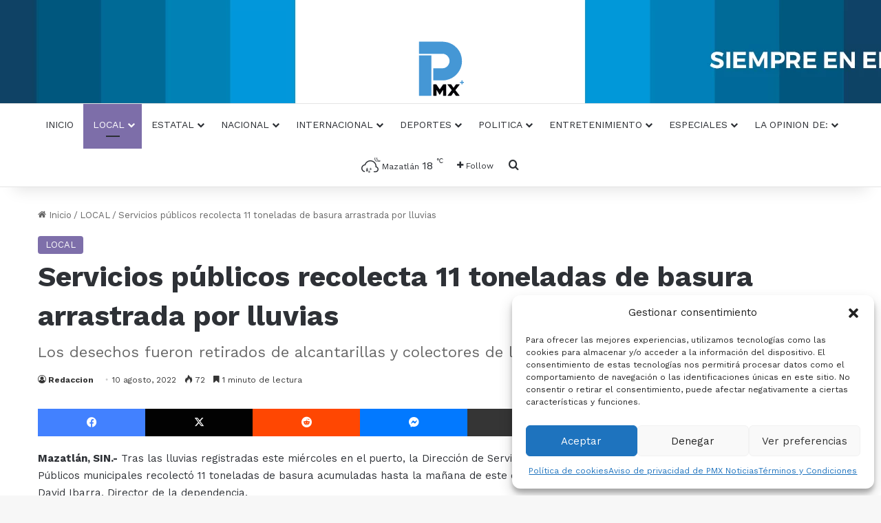

--- FILE ---
content_type: text/html; charset=UTF-8
request_url: https://pmxnoticias.com/local/servicios-publicos-recolecta-11-toneladas-de-basura-arrastrada-por-lluvias/
body_size: 24229
content:
<!DOCTYPE html>
<html lang="es" class="" data-skin="light">
<head>
	<meta charset="UTF-8" />
	<link rel="profile" href="https://gmpg.org/xfn/11" />
	<meta name='robots' content='index, follow, max-image-preview:large, max-snippet:-1, max-video-preview:-1' />

<!-- Google Tag Manager for WordPress by gtm4wp.com -->
<script data-cfasync="false" data-pagespeed-no-defer>
	var gtm4wp_datalayer_name = "dataLayer";
	var dataLayer = dataLayer || [];

	const gtm4wp_scrollerscript_debugmode         = false;
	const gtm4wp_scrollerscript_callbacktime      = 100;
	const gtm4wp_scrollerscript_readerlocation    = 150;
	const gtm4wp_scrollerscript_contentelementid  = "content";
	const gtm4wp_scrollerscript_scannertime       = 60;
</script>
<!-- End Google Tag Manager for WordPress by gtm4wp.com -->
	<!-- This site is optimized with the Yoast SEO Premium plugin v25.5 (Yoast SEO v26.8) - https://yoast.com/product/yoast-seo-premium-wordpress/ -->
	<title>Servicios públicos recolecta 11 toneladas de basura arrastrada por lluvias | PMX Portal</title>
	<meta name="description" content="Mazatlán, SIN.- Tras las lluvias registradas este miércoles en el puerto, la Dirección de Servicios Públicos municipales recolectó 11 toneladas de basura" />
	<link rel="canonical" href="https://pmxnoticias.com/local/servicios-publicos-recolecta-11-toneladas-de-basura-arrastrada-por-lluvias/" />
	<meta property="og:locale" content="es_MX" />
	<meta property="og:type" content="article" />
	<meta property="og:title" content="Servicios públicos recolecta 11 toneladas de basura arrastrada por lluvias" />
	<meta property="og:description" content="Mazatlán, SIN.- Tras las lluvias registradas este miércoles en el puerto, la Dirección de Servicios Públicos municipales recolectó 11 toneladas de basura" />
	<meta property="og:url" content="https://pmxnoticias.com/local/servicios-publicos-recolecta-11-toneladas-de-basura-arrastrada-por-lluvias/" />
	<meta property="og:site_name" content="PMX Portal" />
	<meta property="article:publisher" content="https://www.facebook.com/PMXNoticias" />
	<meta property="article:published_time" content="2022-08-10T20:24:23+00:00" />
	<meta property="article:modified_time" content="2022-08-10T20:24:24+00:00" />
	<meta property="og:image" content="https://pmxnoticias.com/wp-content/uploads/2022/08/fw.jpeg" />
	<meta property="og:image:width" content="1280" />
	<meta property="og:image:height" content="853" />
	<meta property="og:image:type" content="image/jpeg" />
	<meta name="author" content="Redaccion" />
	<meta name="twitter:card" content="summary_large_image" />
	<meta name="twitter:creator" content="@PmxNoticias" />
	<meta name="twitter:site" content="@PmxNoticias" />
	<script type="application/ld+json" class="yoast-schema-graph">{"@context":"https://schema.org","@graph":[{"@type":"NewsArticle","@id":"https://pmxnoticias.com/local/servicios-publicos-recolecta-11-toneladas-de-basura-arrastrada-por-lluvias/#article","isPartOf":{"@id":"https://pmxnoticias.com/local/servicios-publicos-recolecta-11-toneladas-de-basura-arrastrada-por-lluvias/"},"author":{"name":"Redaccion","@id":"https://pmxnoticias.com/#/schema/person/4c0d1770fa0b58750d36c0739c20e369"},"headline":"Servicios públicos recolecta 11 toneladas de basura arrastrada por lluvias","datePublished":"2022-08-10T20:24:23+00:00","dateModified":"2022-08-10T20:24:24+00:00","mainEntityOfPage":{"@id":"https://pmxnoticias.com/local/servicios-publicos-recolecta-11-toneladas-de-basura-arrastrada-por-lluvias/"},"wordCount":208,"commentCount":0,"publisher":{"@id":"https://pmxnoticias.com/#organization"},"image":{"@id":"https://pmxnoticias.com/local/servicios-publicos-recolecta-11-toneladas-de-basura-arrastrada-por-lluvias/#primaryimage"},"thumbnailUrl":"https://pmxnoticias.com/wp-content/uploads/2022/08/fw.jpeg","keywords":["Lluvias","Mazatlán","Obras Públicas"],"articleSection":["LOCAL"],"inLanguage":"es","potentialAction":[{"@type":"CommentAction","name":"Comment","target":["https://pmxnoticias.com/local/servicios-publicos-recolecta-11-toneladas-de-basura-arrastrada-por-lluvias/#respond"]}],"copyrightYear":"2022","copyrightHolder":{"@id":"https://pmxnoticias.com/#organization"}},{"@type":"WebPage","@id":"https://pmxnoticias.com/local/servicios-publicos-recolecta-11-toneladas-de-basura-arrastrada-por-lluvias/","url":"https://pmxnoticias.com/local/servicios-publicos-recolecta-11-toneladas-de-basura-arrastrada-por-lluvias/","name":"Servicios públicos recolecta 11 toneladas de basura arrastrada por lluvias | PMX Portal","isPartOf":{"@id":"https://pmxnoticias.com/#website"},"primaryImageOfPage":{"@id":"https://pmxnoticias.com/local/servicios-publicos-recolecta-11-toneladas-de-basura-arrastrada-por-lluvias/#primaryimage"},"image":{"@id":"https://pmxnoticias.com/local/servicios-publicos-recolecta-11-toneladas-de-basura-arrastrada-por-lluvias/#primaryimage"},"thumbnailUrl":"https://pmxnoticias.com/wp-content/uploads/2022/08/fw.jpeg","datePublished":"2022-08-10T20:24:23+00:00","dateModified":"2022-08-10T20:24:24+00:00","description":"Mazatlán, SIN.- Tras las lluvias registradas este miércoles en el puerto, la Dirección de Servicios Públicos municipales recolectó 11 toneladas de basura","breadcrumb":{"@id":"https://pmxnoticias.com/local/servicios-publicos-recolecta-11-toneladas-de-basura-arrastrada-por-lluvias/#breadcrumb"},"inLanguage":"es","potentialAction":[{"@type":"ReadAction","target":["https://pmxnoticias.com/local/servicios-publicos-recolecta-11-toneladas-de-basura-arrastrada-por-lluvias/"]}]},{"@type":"ImageObject","inLanguage":"es","@id":"https://pmxnoticias.com/local/servicios-publicos-recolecta-11-toneladas-de-basura-arrastrada-por-lluvias/#primaryimage","url":"https://pmxnoticias.com/wp-content/uploads/2022/08/fw.jpeg","contentUrl":"https://pmxnoticias.com/wp-content/uploads/2022/08/fw.jpeg","width":1280,"height":853},{"@type":"BreadcrumbList","@id":"https://pmxnoticias.com/local/servicios-publicos-recolecta-11-toneladas-de-basura-arrastrada-por-lluvias/#breadcrumb","itemListElement":[{"@type":"ListItem","position":1,"name":"Inicio","item":"https://pmxnoticias.com/"},{"@type":"ListItem","position":2,"name":"Servicios públicos recolecta 11 toneladas de basura arrastrada por lluvias"}]},{"@type":"WebSite","@id":"https://pmxnoticias.com/#website","url":"https://pmxnoticias.com/","name":"PMX Noticias","description":"Siempre en el punto","publisher":{"@id":"https://pmxnoticias.com/#organization"},"potentialAction":[{"@type":"SearchAction","target":{"@type":"EntryPoint","urlTemplate":"https://pmxnoticias.com/?s={search_term_string}"},"query-input":{"@type":"PropertyValueSpecification","valueRequired":true,"valueName":"search_term_string"}}],"inLanguage":"es"},{"@type":"Organization","@id":"https://pmxnoticias.com/#organization","name":"Pmx Noticias","url":"https://pmxnoticias.com/","logo":{"@type":"ImageObject","inLanguage":"es","@id":"https://pmxnoticias.com/#/schema/logo/image/","url":"https://pmxnoticias.com/wp-content/uploads/2022/06/PMX_LOGO-VF-1.png","contentUrl":"https://pmxnoticias.com/wp-content/uploads/2022/06/PMX_LOGO-VF-1.png","width":2521,"height":3045,"caption":"Pmx Noticias"},"image":{"@id":"https://pmxnoticias.com/#/schema/logo/image/"},"sameAs":["https://www.facebook.com/PMXNoticias","https://x.com/PmxNoticias","https://www.instagram.com/pmxnoticias/"]},{"@type":"Person","@id":"https://pmxnoticias.com/#/schema/person/4c0d1770fa0b58750d36c0739c20e369","name":"Redaccion","image":{"@type":"ImageObject","inLanguage":"es","@id":"https://pmxnoticias.com/#/schema/person/image/","url":"https://secure.gravatar.com/avatar/0e120bf15e12d97629e69fc085e4425bcc6b15dc3e9d58adab1c99c742ef7065?s=96&d=mm&r=g","contentUrl":"https://secure.gravatar.com/avatar/0e120bf15e12d97629e69fc085e4425bcc6b15dc3e9d58adab1c99c742ef7065?s=96&d=mm&r=g","caption":"Redaccion"},"url":"https://pmxnoticias.com/author/el-editor/"}]}</script>
	<!-- / Yoast SEO Premium plugin. -->


<link rel='dns-prefetch' href='//www.googletagmanager.com' />
<link rel="alternate" type="application/rss+xml" title="PMX Portal &raquo; Feed" href="https://pmxnoticias.com/feed/" />
<link rel="alternate" type="application/rss+xml" title="PMX Portal &raquo; RSS de los comentarios" href="https://pmxnoticias.com/comments/feed/" />
<link rel="alternate" type="application/rss+xml" title="PMX Portal &raquo; Servicios públicos recolecta 11 toneladas de basura arrastrada por lluvias RSS de los comentarios" href="https://pmxnoticias.com/local/servicios-publicos-recolecta-11-toneladas-de-basura-arrastrada-por-lluvias/feed/" />

		<style type="text/css">
			:root{				
			--tie-preset-gradient-1: linear-gradient(135deg, rgba(6, 147, 227, 1) 0%, rgb(155, 81, 224) 100%);
			--tie-preset-gradient-2: linear-gradient(135deg, rgb(122, 220, 180) 0%, rgb(0, 208, 130) 100%);
			--tie-preset-gradient-3: linear-gradient(135deg, rgba(252, 185, 0, 1) 0%, rgba(255, 105, 0, 1) 100%);
			--tie-preset-gradient-4: linear-gradient(135deg, rgba(255, 105, 0, 1) 0%, rgb(207, 46, 46) 100%);
			--tie-preset-gradient-5: linear-gradient(135deg, rgb(238, 238, 238) 0%, rgb(169, 184, 195) 100%);
			--tie-preset-gradient-6: linear-gradient(135deg, rgb(74, 234, 220) 0%, rgb(151, 120, 209) 20%, rgb(207, 42, 186) 40%, rgb(238, 44, 130) 60%, rgb(251, 105, 98) 80%, rgb(254, 248, 76) 100%);
			--tie-preset-gradient-7: linear-gradient(135deg, rgb(255, 206, 236) 0%, rgb(152, 150, 240) 100%);
			--tie-preset-gradient-8: linear-gradient(135deg, rgb(254, 205, 165) 0%, rgb(254, 45, 45) 50%, rgb(107, 0, 62) 100%);
			--tie-preset-gradient-9: linear-gradient(135deg, rgb(255, 203, 112) 0%, rgb(199, 81, 192) 50%, rgb(65, 88, 208) 100%);
			--tie-preset-gradient-10: linear-gradient(135deg, rgb(255, 245, 203) 0%, rgb(182, 227, 212) 50%, rgb(51, 167, 181) 100%);
			--tie-preset-gradient-11: linear-gradient(135deg, rgb(202, 248, 128) 0%, rgb(113, 206, 126) 100%);
			--tie-preset-gradient-12: linear-gradient(135deg, rgb(2, 3, 129) 0%, rgb(40, 116, 252) 100%);
			--tie-preset-gradient-13: linear-gradient(135deg, #4D34FA, #ad34fa);
			--tie-preset-gradient-14: linear-gradient(135deg, #0057FF, #31B5FF);
			--tie-preset-gradient-15: linear-gradient(135deg, #FF007A, #FF81BD);
			--tie-preset-gradient-16: linear-gradient(135deg, #14111E, #4B4462);
			--tie-preset-gradient-17: linear-gradient(135deg, #F32758, #FFC581);

			
					--main-nav-background: #FFFFFF;
					--main-nav-secondry-background: rgba(0,0,0,0.03);
					--main-nav-primary-color: #0088ff;
					--main-nav-contrast-primary-color: #FFFFFF;
					--main-nav-text-color: #2c2f34;
					--main-nav-secondry-text-color: rgba(0,0,0,0.5);
					--main-nav-main-border-color: rgba(0,0,0,0.1);
					--main-nav-secondry-border-color: rgba(0,0,0,0.08);
				
			}
		</style>
	<link rel="alternate" title="oEmbed (JSON)" type="application/json+oembed" href="https://pmxnoticias.com/wp-json/oembed/1.0/embed?url=https%3A%2F%2Fpmxnoticias.com%2Flocal%2Fservicios-publicos-recolecta-11-toneladas-de-basura-arrastrada-por-lluvias%2F" />
<link rel="alternate" title="oEmbed (XML)" type="text/xml+oembed" href="https://pmxnoticias.com/wp-json/oembed/1.0/embed?url=https%3A%2F%2Fpmxnoticias.com%2Flocal%2Fservicios-publicos-recolecta-11-toneladas-de-basura-arrastrada-por-lluvias%2F&#038;format=xml" />
<meta name="viewport" content="width=device-width, initial-scale=1.0" /><style id='wp-img-auto-sizes-contain-inline-css' type='text/css'>
img:is([sizes=auto i],[sizes^="auto," i]){contain-intrinsic-size:3000px 1500px}
/*# sourceURL=wp-img-auto-sizes-contain-inline-css */
</style>

<style id='wp-emoji-styles-inline-css' type='text/css'>

	img.wp-smiley, img.emoji {
		display: inline !important;
		border: none !important;
		box-shadow: none !important;
		height: 1em !important;
		width: 1em !important;
		margin: 0 0.07em !important;
		vertical-align: -0.1em !important;
		background: none !important;
		padding: 0 !important;
	}
/*# sourceURL=wp-emoji-styles-inline-css */
</style>
<link rel='stylesheet' id='wp-block-library-css' href='https://pmxnoticias.com/wp-includes/css/dist/block-library/style.min.css?ver=6.9' type='text/css' media='all' />
<style id='wp-block-image-inline-css' type='text/css'>
.wp-block-image>a,.wp-block-image>figure>a{display:inline-block}.wp-block-image img{box-sizing:border-box;height:auto;max-width:100%;vertical-align:bottom}@media not (prefers-reduced-motion){.wp-block-image img.hide{visibility:hidden}.wp-block-image img.show{animation:show-content-image .4s}}.wp-block-image[style*=border-radius] img,.wp-block-image[style*=border-radius]>a{border-radius:inherit}.wp-block-image.has-custom-border img{box-sizing:border-box}.wp-block-image.aligncenter{text-align:center}.wp-block-image.alignfull>a,.wp-block-image.alignwide>a{width:100%}.wp-block-image.alignfull img,.wp-block-image.alignwide img{height:auto;width:100%}.wp-block-image .aligncenter,.wp-block-image .alignleft,.wp-block-image .alignright,.wp-block-image.aligncenter,.wp-block-image.alignleft,.wp-block-image.alignright{display:table}.wp-block-image .aligncenter>figcaption,.wp-block-image .alignleft>figcaption,.wp-block-image .alignright>figcaption,.wp-block-image.aligncenter>figcaption,.wp-block-image.alignleft>figcaption,.wp-block-image.alignright>figcaption{caption-side:bottom;display:table-caption}.wp-block-image .alignleft{float:left;margin:.5em 1em .5em 0}.wp-block-image .alignright{float:right;margin:.5em 0 .5em 1em}.wp-block-image .aligncenter{margin-left:auto;margin-right:auto}.wp-block-image :where(figcaption){margin-bottom:1em;margin-top:.5em}.wp-block-image.is-style-circle-mask img{border-radius:9999px}@supports ((-webkit-mask-image:none) or (mask-image:none)) or (-webkit-mask-image:none){.wp-block-image.is-style-circle-mask img{border-radius:0;-webkit-mask-image:url('data:image/svg+xml;utf8,<svg viewBox="0 0 100 100" xmlns="http://www.w3.org/2000/svg"><circle cx="50" cy="50" r="50"/></svg>');mask-image:url('data:image/svg+xml;utf8,<svg viewBox="0 0 100 100" xmlns="http://www.w3.org/2000/svg"><circle cx="50" cy="50" r="50"/></svg>');mask-mode:alpha;-webkit-mask-position:center;mask-position:center;-webkit-mask-repeat:no-repeat;mask-repeat:no-repeat;-webkit-mask-size:contain;mask-size:contain}}:root :where(.wp-block-image.is-style-rounded img,.wp-block-image .is-style-rounded img){border-radius:9999px}.wp-block-image figure{margin:0}.wp-lightbox-container{display:flex;flex-direction:column;position:relative}.wp-lightbox-container img{cursor:zoom-in}.wp-lightbox-container img:hover+button{opacity:1}.wp-lightbox-container button{align-items:center;backdrop-filter:blur(16px) saturate(180%);background-color:#5a5a5a40;border:none;border-radius:4px;cursor:zoom-in;display:flex;height:20px;justify-content:center;opacity:0;padding:0;position:absolute;right:16px;text-align:center;top:16px;width:20px;z-index:100}@media not (prefers-reduced-motion){.wp-lightbox-container button{transition:opacity .2s ease}}.wp-lightbox-container button:focus-visible{outline:3px auto #5a5a5a40;outline:3px auto -webkit-focus-ring-color;outline-offset:3px}.wp-lightbox-container button:hover{cursor:pointer;opacity:1}.wp-lightbox-container button:focus{opacity:1}.wp-lightbox-container button:focus,.wp-lightbox-container button:hover,.wp-lightbox-container button:not(:hover):not(:active):not(.has-background){background-color:#5a5a5a40;border:none}.wp-lightbox-overlay{box-sizing:border-box;cursor:zoom-out;height:100vh;left:0;overflow:hidden;position:fixed;top:0;visibility:hidden;width:100%;z-index:100000}.wp-lightbox-overlay .close-button{align-items:center;cursor:pointer;display:flex;justify-content:center;min-height:40px;min-width:40px;padding:0;position:absolute;right:calc(env(safe-area-inset-right) + 16px);top:calc(env(safe-area-inset-top) + 16px);z-index:5000000}.wp-lightbox-overlay .close-button:focus,.wp-lightbox-overlay .close-button:hover,.wp-lightbox-overlay .close-button:not(:hover):not(:active):not(.has-background){background:none;border:none}.wp-lightbox-overlay .lightbox-image-container{height:var(--wp--lightbox-container-height);left:50%;overflow:hidden;position:absolute;top:50%;transform:translate(-50%,-50%);transform-origin:top left;width:var(--wp--lightbox-container-width);z-index:9999999999}.wp-lightbox-overlay .wp-block-image{align-items:center;box-sizing:border-box;display:flex;height:100%;justify-content:center;margin:0;position:relative;transform-origin:0 0;width:100%;z-index:3000000}.wp-lightbox-overlay .wp-block-image img{height:var(--wp--lightbox-image-height);min-height:var(--wp--lightbox-image-height);min-width:var(--wp--lightbox-image-width);width:var(--wp--lightbox-image-width)}.wp-lightbox-overlay .wp-block-image figcaption{display:none}.wp-lightbox-overlay button{background:none;border:none}.wp-lightbox-overlay .scrim{background-color:#fff;height:100%;opacity:.9;position:absolute;width:100%;z-index:2000000}.wp-lightbox-overlay.active{visibility:visible}@media not (prefers-reduced-motion){.wp-lightbox-overlay.active{animation:turn-on-visibility .25s both}.wp-lightbox-overlay.active img{animation:turn-on-visibility .35s both}.wp-lightbox-overlay.show-closing-animation:not(.active){animation:turn-off-visibility .35s both}.wp-lightbox-overlay.show-closing-animation:not(.active) img{animation:turn-off-visibility .25s both}.wp-lightbox-overlay.zoom.active{animation:none;opacity:1;visibility:visible}.wp-lightbox-overlay.zoom.active .lightbox-image-container{animation:lightbox-zoom-in .4s}.wp-lightbox-overlay.zoom.active .lightbox-image-container img{animation:none}.wp-lightbox-overlay.zoom.active .scrim{animation:turn-on-visibility .4s forwards}.wp-lightbox-overlay.zoom.show-closing-animation:not(.active){animation:none}.wp-lightbox-overlay.zoom.show-closing-animation:not(.active) .lightbox-image-container{animation:lightbox-zoom-out .4s}.wp-lightbox-overlay.zoom.show-closing-animation:not(.active) .lightbox-image-container img{animation:none}.wp-lightbox-overlay.zoom.show-closing-animation:not(.active) .scrim{animation:turn-off-visibility .4s forwards}}@keyframes show-content-image{0%{visibility:hidden}99%{visibility:hidden}to{visibility:visible}}@keyframes turn-on-visibility{0%{opacity:0}to{opacity:1}}@keyframes turn-off-visibility{0%{opacity:1;visibility:visible}99%{opacity:0;visibility:visible}to{opacity:0;visibility:hidden}}@keyframes lightbox-zoom-in{0%{transform:translate(calc((-100vw + var(--wp--lightbox-scrollbar-width))/2 + var(--wp--lightbox-initial-left-position)),calc(-50vh + var(--wp--lightbox-initial-top-position))) scale(var(--wp--lightbox-scale))}to{transform:translate(-50%,-50%) scale(1)}}@keyframes lightbox-zoom-out{0%{transform:translate(-50%,-50%) scale(1);visibility:visible}99%{visibility:visible}to{transform:translate(calc((-100vw + var(--wp--lightbox-scrollbar-width))/2 + var(--wp--lightbox-initial-left-position)),calc(-50vh + var(--wp--lightbox-initial-top-position))) scale(var(--wp--lightbox-scale));visibility:hidden}}
/*# sourceURL=https://pmxnoticias.com/wp-includes/blocks/image/style.min.css */
</style>
<style id='wp-block-image-theme-inline-css' type='text/css'>
:root :where(.wp-block-image figcaption){color:#555;font-size:13px;text-align:center}.is-dark-theme :root :where(.wp-block-image figcaption){color:#ffffffa6}.wp-block-image{margin:0 0 1em}
/*# sourceURL=https://pmxnoticias.com/wp-includes/blocks/image/theme.min.css */
</style>
<style id='wp-block-paragraph-inline-css' type='text/css'>
.is-small-text{font-size:.875em}.is-regular-text{font-size:1em}.is-large-text{font-size:2.25em}.is-larger-text{font-size:3em}.has-drop-cap:not(:focus):first-letter{float:left;font-size:8.4em;font-style:normal;font-weight:100;line-height:.68;margin:.05em .1em 0 0;text-transform:uppercase}body.rtl .has-drop-cap:not(:focus):first-letter{float:none;margin-left:.1em}p.has-drop-cap.has-background{overflow:hidden}:root :where(p.has-background){padding:1.25em 2.375em}:where(p.has-text-color:not(.has-link-color)) a{color:inherit}p.has-text-align-left[style*="writing-mode:vertical-lr"],p.has-text-align-right[style*="writing-mode:vertical-rl"]{rotate:180deg}
/*# sourceURL=https://pmxnoticias.com/wp-includes/blocks/paragraph/style.min.css */
</style>
<style id='global-styles-inline-css' type='text/css'>
:root{--wp--preset--aspect-ratio--square: 1;--wp--preset--aspect-ratio--4-3: 4/3;--wp--preset--aspect-ratio--3-4: 3/4;--wp--preset--aspect-ratio--3-2: 3/2;--wp--preset--aspect-ratio--2-3: 2/3;--wp--preset--aspect-ratio--16-9: 16/9;--wp--preset--aspect-ratio--9-16: 9/16;--wp--preset--color--black: #000000;--wp--preset--color--cyan-bluish-gray: #abb8c3;--wp--preset--color--white: #ffffff;--wp--preset--color--pale-pink: #f78da7;--wp--preset--color--vivid-red: #cf2e2e;--wp--preset--color--luminous-vivid-orange: #ff6900;--wp--preset--color--luminous-vivid-amber: #fcb900;--wp--preset--color--light-green-cyan: #7bdcb5;--wp--preset--color--vivid-green-cyan: #00d084;--wp--preset--color--pale-cyan-blue: #8ed1fc;--wp--preset--color--vivid-cyan-blue: #0693e3;--wp--preset--color--vivid-purple: #9b51e0;--wp--preset--color--global-color: #0088ff;--wp--preset--gradient--vivid-cyan-blue-to-vivid-purple: linear-gradient(135deg,rgb(6,147,227) 0%,rgb(155,81,224) 100%);--wp--preset--gradient--light-green-cyan-to-vivid-green-cyan: linear-gradient(135deg,rgb(122,220,180) 0%,rgb(0,208,130) 100%);--wp--preset--gradient--luminous-vivid-amber-to-luminous-vivid-orange: linear-gradient(135deg,rgb(252,185,0) 0%,rgb(255,105,0) 100%);--wp--preset--gradient--luminous-vivid-orange-to-vivid-red: linear-gradient(135deg,rgb(255,105,0) 0%,rgb(207,46,46) 100%);--wp--preset--gradient--very-light-gray-to-cyan-bluish-gray: linear-gradient(135deg,rgb(238,238,238) 0%,rgb(169,184,195) 100%);--wp--preset--gradient--cool-to-warm-spectrum: linear-gradient(135deg,rgb(74,234,220) 0%,rgb(151,120,209) 20%,rgb(207,42,186) 40%,rgb(238,44,130) 60%,rgb(251,105,98) 80%,rgb(254,248,76) 100%);--wp--preset--gradient--blush-light-purple: linear-gradient(135deg,rgb(255,206,236) 0%,rgb(152,150,240) 100%);--wp--preset--gradient--blush-bordeaux: linear-gradient(135deg,rgb(254,205,165) 0%,rgb(254,45,45) 50%,rgb(107,0,62) 100%);--wp--preset--gradient--luminous-dusk: linear-gradient(135deg,rgb(255,203,112) 0%,rgb(199,81,192) 50%,rgb(65,88,208) 100%);--wp--preset--gradient--pale-ocean: linear-gradient(135deg,rgb(255,245,203) 0%,rgb(182,227,212) 50%,rgb(51,167,181) 100%);--wp--preset--gradient--electric-grass: linear-gradient(135deg,rgb(202,248,128) 0%,rgb(113,206,126) 100%);--wp--preset--gradient--midnight: linear-gradient(135deg,rgb(2,3,129) 0%,rgb(40,116,252) 100%);--wp--preset--font-size--small: 13px;--wp--preset--font-size--medium: 20px;--wp--preset--font-size--large: 36px;--wp--preset--font-size--x-large: 42px;--wp--preset--spacing--20: 0.44rem;--wp--preset--spacing--30: 0.67rem;--wp--preset--spacing--40: 1rem;--wp--preset--spacing--50: 1.5rem;--wp--preset--spacing--60: 2.25rem;--wp--preset--spacing--70: 3.38rem;--wp--preset--spacing--80: 5.06rem;--wp--preset--shadow--natural: 6px 6px 9px rgba(0, 0, 0, 0.2);--wp--preset--shadow--deep: 12px 12px 50px rgba(0, 0, 0, 0.4);--wp--preset--shadow--sharp: 6px 6px 0px rgba(0, 0, 0, 0.2);--wp--preset--shadow--outlined: 6px 6px 0px -3px rgb(255, 255, 255), 6px 6px rgb(0, 0, 0);--wp--preset--shadow--crisp: 6px 6px 0px rgb(0, 0, 0);}:where(.is-layout-flex){gap: 0.5em;}:where(.is-layout-grid){gap: 0.5em;}body .is-layout-flex{display: flex;}.is-layout-flex{flex-wrap: wrap;align-items: center;}.is-layout-flex > :is(*, div){margin: 0;}body .is-layout-grid{display: grid;}.is-layout-grid > :is(*, div){margin: 0;}:where(.wp-block-columns.is-layout-flex){gap: 2em;}:where(.wp-block-columns.is-layout-grid){gap: 2em;}:where(.wp-block-post-template.is-layout-flex){gap: 1.25em;}:where(.wp-block-post-template.is-layout-grid){gap: 1.25em;}.has-black-color{color: var(--wp--preset--color--black) !important;}.has-cyan-bluish-gray-color{color: var(--wp--preset--color--cyan-bluish-gray) !important;}.has-white-color{color: var(--wp--preset--color--white) !important;}.has-pale-pink-color{color: var(--wp--preset--color--pale-pink) !important;}.has-vivid-red-color{color: var(--wp--preset--color--vivid-red) !important;}.has-luminous-vivid-orange-color{color: var(--wp--preset--color--luminous-vivid-orange) !important;}.has-luminous-vivid-amber-color{color: var(--wp--preset--color--luminous-vivid-amber) !important;}.has-light-green-cyan-color{color: var(--wp--preset--color--light-green-cyan) !important;}.has-vivid-green-cyan-color{color: var(--wp--preset--color--vivid-green-cyan) !important;}.has-pale-cyan-blue-color{color: var(--wp--preset--color--pale-cyan-blue) !important;}.has-vivid-cyan-blue-color{color: var(--wp--preset--color--vivid-cyan-blue) !important;}.has-vivid-purple-color{color: var(--wp--preset--color--vivid-purple) !important;}.has-black-background-color{background-color: var(--wp--preset--color--black) !important;}.has-cyan-bluish-gray-background-color{background-color: var(--wp--preset--color--cyan-bluish-gray) !important;}.has-white-background-color{background-color: var(--wp--preset--color--white) !important;}.has-pale-pink-background-color{background-color: var(--wp--preset--color--pale-pink) !important;}.has-vivid-red-background-color{background-color: var(--wp--preset--color--vivid-red) !important;}.has-luminous-vivid-orange-background-color{background-color: var(--wp--preset--color--luminous-vivid-orange) !important;}.has-luminous-vivid-amber-background-color{background-color: var(--wp--preset--color--luminous-vivid-amber) !important;}.has-light-green-cyan-background-color{background-color: var(--wp--preset--color--light-green-cyan) !important;}.has-vivid-green-cyan-background-color{background-color: var(--wp--preset--color--vivid-green-cyan) !important;}.has-pale-cyan-blue-background-color{background-color: var(--wp--preset--color--pale-cyan-blue) !important;}.has-vivid-cyan-blue-background-color{background-color: var(--wp--preset--color--vivid-cyan-blue) !important;}.has-vivid-purple-background-color{background-color: var(--wp--preset--color--vivid-purple) !important;}.has-black-border-color{border-color: var(--wp--preset--color--black) !important;}.has-cyan-bluish-gray-border-color{border-color: var(--wp--preset--color--cyan-bluish-gray) !important;}.has-white-border-color{border-color: var(--wp--preset--color--white) !important;}.has-pale-pink-border-color{border-color: var(--wp--preset--color--pale-pink) !important;}.has-vivid-red-border-color{border-color: var(--wp--preset--color--vivid-red) !important;}.has-luminous-vivid-orange-border-color{border-color: var(--wp--preset--color--luminous-vivid-orange) !important;}.has-luminous-vivid-amber-border-color{border-color: var(--wp--preset--color--luminous-vivid-amber) !important;}.has-light-green-cyan-border-color{border-color: var(--wp--preset--color--light-green-cyan) !important;}.has-vivid-green-cyan-border-color{border-color: var(--wp--preset--color--vivid-green-cyan) !important;}.has-pale-cyan-blue-border-color{border-color: var(--wp--preset--color--pale-cyan-blue) !important;}.has-vivid-cyan-blue-border-color{border-color: var(--wp--preset--color--vivid-cyan-blue) !important;}.has-vivid-purple-border-color{border-color: var(--wp--preset--color--vivid-purple) !important;}.has-vivid-cyan-blue-to-vivid-purple-gradient-background{background: var(--wp--preset--gradient--vivid-cyan-blue-to-vivid-purple) !important;}.has-light-green-cyan-to-vivid-green-cyan-gradient-background{background: var(--wp--preset--gradient--light-green-cyan-to-vivid-green-cyan) !important;}.has-luminous-vivid-amber-to-luminous-vivid-orange-gradient-background{background: var(--wp--preset--gradient--luminous-vivid-amber-to-luminous-vivid-orange) !important;}.has-luminous-vivid-orange-to-vivid-red-gradient-background{background: var(--wp--preset--gradient--luminous-vivid-orange-to-vivid-red) !important;}.has-very-light-gray-to-cyan-bluish-gray-gradient-background{background: var(--wp--preset--gradient--very-light-gray-to-cyan-bluish-gray) !important;}.has-cool-to-warm-spectrum-gradient-background{background: var(--wp--preset--gradient--cool-to-warm-spectrum) !important;}.has-blush-light-purple-gradient-background{background: var(--wp--preset--gradient--blush-light-purple) !important;}.has-blush-bordeaux-gradient-background{background: var(--wp--preset--gradient--blush-bordeaux) !important;}.has-luminous-dusk-gradient-background{background: var(--wp--preset--gradient--luminous-dusk) !important;}.has-pale-ocean-gradient-background{background: var(--wp--preset--gradient--pale-ocean) !important;}.has-electric-grass-gradient-background{background: var(--wp--preset--gradient--electric-grass) !important;}.has-midnight-gradient-background{background: var(--wp--preset--gradient--midnight) !important;}.has-small-font-size{font-size: var(--wp--preset--font-size--small) !important;}.has-medium-font-size{font-size: var(--wp--preset--font-size--medium) !important;}.has-large-font-size{font-size: var(--wp--preset--font-size--large) !important;}.has-x-large-font-size{font-size: var(--wp--preset--font-size--x-large) !important;}
/*# sourceURL=global-styles-inline-css */
</style>

<style id='classic-theme-styles-inline-css' type='text/css'>
/*! This file is auto-generated */
.wp-block-button__link{color:#fff;background-color:#32373c;border-radius:9999px;box-shadow:none;text-decoration:none;padding:calc(.667em + 2px) calc(1.333em + 2px);font-size:1.125em}.wp-block-file__button{background:#32373c;color:#fff;text-decoration:none}
/*# sourceURL=/wp-includes/css/classic-themes.min.css */
</style>
<link rel='stylesheet' id='cmplz-general-css' href='https://pmxnoticias.com/wp-content/plugins/complianz-gdpr/assets/css/cookieblocker.min.css?ver=1767994742' type='text/css' media='all' />
<link rel='stylesheet' id='tie-css-base-css' href='https://pmxnoticias.com/wp-content/themes/jannah/assets/css/base.min.css?ver=7.5.1' type='text/css' media='all' />
<link rel='stylesheet' id='tie-css-styles-css' href='https://pmxnoticias.com/wp-content/themes/jannah/assets/css/style.min.css?ver=7.5.1' type='text/css' media='all' />
<link rel='stylesheet' id='tie-css-widgets-css' href='https://pmxnoticias.com/wp-content/themes/jannah/assets/css/widgets.min.css?ver=7.5.1' type='text/css' media='all' />
<link rel='stylesheet' id='tie-css-helpers-css' href='https://pmxnoticias.com/wp-content/themes/jannah/assets/css/helpers.min.css?ver=7.5.1' type='text/css' media='all' />
<link rel='stylesheet' id='tie-fontawesome5-css' href='https://pmxnoticias.com/wp-content/themes/jannah/assets/css/fontawesome.css?ver=7.5.1' type='text/css' media='all' />
<link rel='stylesheet' id='tie-css-ilightbox-css' href='https://pmxnoticias.com/wp-content/themes/jannah/assets/ilightbox/dark-skin/skin.css?ver=7.5.1' type='text/css' media='all' />
<link rel='stylesheet' id='tie-css-shortcodes-css' href='https://pmxnoticias.com/wp-content/themes/jannah/assets/css/plugins/shortcodes.min.css?ver=7.5.1' type='text/css' media='all' />
<link rel='stylesheet' id='tie-css-single-css' href='https://pmxnoticias.com/wp-content/themes/jannah/assets/css/single.min.css?ver=7.5.1' type='text/css' media='all' />
<link rel='stylesheet' id='tie-css-print-css' href='https://pmxnoticias.com/wp-content/themes/jannah/assets/css/print.css?ver=7.5.1' type='text/css' media='print' />
<link rel='stylesheet' id='tie-theme-child-css-css' href='https://pmxnoticias.com/wp-content/themes/jannah-child/style.css?ver=6.9' type='text/css' media='all' />
<style id='tie-theme-child-css-inline-css' type='text/css'>
.wf-active body{font-family: 'Work Sans';}.wf-active .logo-text,.wf-active h1,.wf-active h2,.wf-active h3,.wf-active h4,.wf-active h5,.wf-active h6,.wf-active .the-subtitle{font-family: 'Work Sans';}.wf-active #main-nav .main-menu > ul > li > a{font-family: 'Work Sans';}.wf-active blockquote p{font-family: 'Work Sans';}#main-nav .main-menu > ul > li > a{font-weight: 400;text-transform: uppercase;}:root:root{--brand-color: #7d6ea9;--dark-brand-color: #4b3c77;--bright-color: #FFFFFF;--base-color: #2c2f34;}#reading-position-indicator{box-shadow: 0 0 10px rgba( 125,110,169,0.7);}:root:root{--brand-color: #7d6ea9;--dark-brand-color: #4b3c77;--bright-color: #FFFFFF;--base-color: #2c2f34;}#reading-position-indicator{box-shadow: 0 0 10px rgba( 125,110,169,0.7);}#header-notification-bar{background: var( --tie-preset-gradient-13 );}#header-notification-bar{--tie-buttons-color: #FFFFFF;--tie-buttons-border-color: #FFFFFF;--tie-buttons-hover-color: #e1e1e1;--tie-buttons-hover-text: #000000;}#header-notification-bar{--tie-buttons-text: #000000;}#footer{background-color: #ffffff;}#site-info{background-color: #000000;}@media (max-width: 991px) {#tie-wrapper #theme-header,#tie-wrapper #theme-header #main-nav .main-menu-wrapper,#tie-wrapper #theme-header .logo-container{background: transparent;}#tie-wrapper #theme-header .logo-container,#tie-wrapper #theme-header .logo-container.fixed-nav,#tie-wrapper #theme-header #main-nav {background-image: url(https://pmxnoticias.com/wp-content/uploads/2022/03/PMX_HEATER_001-1.png);background-repeat: no-repeat;background-size: initial; background-attachment: fixed;background-position: top;}.mobile-header-components .components .comp-sub-menu{}}#tie-wrapper #theme-header{background-image: url(https://pmxnoticias.com/wp-content/uploads/2022/03/PMX_HEATER_001-1.png);background-repeat: no-repeat;background-size: initial; background-attachment: fixed;background-position: center top;}#footer .posts-list-counter .posts-list-items li.widget-post-list:before{border-color: #ffffff;}#footer .timeline-widget a .date:before{border-color: rgba(255,255,255,0.8);}#footer .footer-boxed-widget-area,#footer textarea,#footer input:not([type=submit]),#footer select,#footer code,#footer kbd,#footer pre,#footer samp,#footer .show-more-button,#footer .slider-links .tie-slider-nav span,#footer #wp-calendar,#footer #wp-calendar tbody td,#footer #wp-calendar thead th,#footer .widget.buddypress .item-options a{border-color: rgba(0,0,0,0.1);}#footer .social-statistics-widget .white-bg li.social-icons-item a,#footer .widget_tag_cloud .tagcloud a,#footer .latest-tweets-widget .slider-links .tie-slider-nav span,#footer .widget_layered_nav_filters a{border-color: rgba(0,0,0,0.1);}#footer .social-statistics-widget .white-bg li:before{background: rgba(0,0,0,0.1);}.site-footer #wp-calendar tbody td{background: rgba(0,0,0,0.02);}#footer .white-bg .social-icons-item a span.followers span,#footer .circle-three-cols .social-icons-item a .followers-num,#footer .circle-three-cols .social-icons-item a .followers-name{color: rgba(0,0,0,0.8);}#footer .timeline-widget ul:before,#footer .timeline-widget a:not(:hover) .date:before{background-color: #e1e1e1;}#tie-body #footer .widget-title::after{background-color: #000000;}#footer .widget-title,#footer .widget-title a:not(:hover){color: #000000;}#footer,#footer textarea,#footer input:not([type='submit']),#footer select,#footer #wp-calendar tbody,#footer .tie-slider-nav li span:not(:hover),#footer .widget_categories li a:before,#footer .widget_product_categories li a:before,#footer .widget_layered_nav li a:before,#footer .widget_archive li a:before,#footer .widget_nav_menu li a:before,#footer .widget_meta li a:before,#footer .widget_pages li a:before,#footer .widget_recent_entries li a:before,#footer .widget_display_forums li a:before,#footer .widget_display_views li a:before,#footer .widget_rss li a:before,#footer .widget_display_stats dt:before,#footer .subscribe-widget-content h3,#footer .about-author .social-icons a:not(:hover) span{color: #000000;}#footer post-widget-body .meta-item,#footer .post-meta,#footer .stream-title,#footer.dark-skin .timeline-widget .date,#footer .wp-caption .wp-caption-text,#footer .rss-date{color: rgba(0,0,0,0.7);}#footer input::-moz-placeholder{color: #000000;}#footer input:-moz-placeholder{color: #000000;}#footer input:-ms-input-placeholder{color: #000000;}#footer input::-webkit-input-placeholder{color: #000000;}.site-footer.dark-skin a:not(:hover){color: #3498db;}.site-footer.dark-skin a:hover,#footer .stars-rating-active,#footer .twitter-icon-wrap span,.block-head-4.magazine2 #footer .tabs li a{color: #3498db;}#footer .circle_bar{stroke: #3498db;}#footer .widget.buddypress .item-options a.selected,#footer .widget.buddypress .item-options a.loading,#footer .tie-slider-nav span:hover,.block-head-4.magazine2 #footer .tabs{border-color: #3498db;}.magazine2:not(.block-head-4) #footer .tabs a:hover,.magazine2:not(.block-head-4) #footer .tabs .active a,.magazine1 #footer .tabs a:hover,.magazine1 #footer .tabs .active a,.block-head-4.magazine2 #footer .tabs.tabs .active a,.block-head-4.magazine2 #footer .tabs > .active a:before,.block-head-4.magazine2 #footer .tabs > li.active:nth-child(n) a:after,#footer .digital-rating-static,#footer .timeline-widget li a:hover .date:before,#footer #wp-calendar #today,#footer .posts-list-counter .posts-list-items li.widget-post-list:before,#footer .cat-counter span,#footer.dark-skin .the-global-title:after,#footer .button,#footer [type='submit'],#footer .spinner > div,#footer .widget.buddypress .item-options a.selected,#footer .widget.buddypress .item-options a.loading,#footer .tie-slider-nav span:hover,#footer .fullwidth-area .tagcloud a:hover{background-color: #3498db;color: #FFFFFF;}.block-head-4.magazine2 #footer .tabs li a:hover{color: #167abd;}.block-head-4.magazine2 #footer .tabs.tabs .active a:hover,#footer .widget.buddypress .item-options a.selected,#footer .widget.buddypress .item-options a.loading,#footer .tie-slider-nav span:hover{color: #FFFFFF !important;}#footer .button:hover,#footer [type='submit']:hover{background-color: #167abd;color: #FFFFFF;}#site-info,#site-info ul.social-icons li a:not(:hover) span{color: #ffffff;}#footer .site-info a:not(:hover){color: #ffffff;}#footer .site-info a:hover{color: #0083db;}a#go-to-top{background-color: #3498db;}a#go-to-top{color: #ffffff;}.tie-cat-2,.tie-cat-item-2 > span{background-color:#7d6ea9 !important;color:#FFFFFF !important;}.tie-cat-2:after{border-top-color:#7d6ea9 !important;}.tie-cat-2:hover{background-color:#5f508b !important;}.tie-cat-2:hover:after{border-top-color:#5f508b !important;}.tie-cat-10,.tie-cat-item-10 > span{background-color:#660033 !important;color:#FFFFFF !important;}.tie-cat-10:after{border-top-color:#660033 !important;}.tie-cat-10:hover{background-color:#480015 !important;}.tie-cat-10:hover:after{border-top-color:#480015 !important;}.tie-cat-13,.tie-cat-item-13 > span{background-color:#2a4565 !important;color:#FFFFFF !important;}.tie-cat-13:after{border-top-color:#2a4565 !important;}.tie-cat-13:hover{background-color:#0c2747 !important;}.tie-cat-13:hover:after{border-top-color:#0c2747 !important;}.tie-cat-17,.tie-cat-item-17 > span{background-color:#111111 !important;color:#FFFFFF !important;}.tie-cat-17:after{border-top-color:#111111 !important;}.tie-cat-17:hover{background-color:#000000 !important;}.tie-cat-17:hover:after{border-top-color:#000000 !important;}.tie-cat-19,.tie-cat-item-19 > span{background-color:#c9a718 !important;color:#FFFFFF !important;}.tie-cat-19:after{border-top-color:#c9a718 !important;}.tie-cat-19:hover{background-color:#ab8900 !important;}.tie-cat-19:hover:after{border-top-color:#ab8900 !important;}.tie-cat-20,.tie-cat-item-20 > span{background-color:#1e824d !important;color:#FFFFFF !important;}.tie-cat-20:after{border-top-color:#1e824d !important;}.tie-cat-20:hover{background-color:#00642f !important;}.tie-cat-20:hover:after{border-top-color:#00642f !important;}.tie-cat-21,.tie-cat-item-21 > span{background-color:#9de684 !important;color:#FFFFFF !important;}.tie-cat-21:after{border-top-color:#9de684 !important;}.tie-cat-21:hover{background-color:#7fc866 !important;}.tie-cat-21:hover:after{border-top-color:#7fc866 !important;}.tie-cat-1,.tie-cat-item-1 > span{background-color:rgba(10,8,8,0.55) !important;color:#FFFFFF !important;}.tie-cat-1:after{border-top-color:rgba(10,8,8,0.55) !important;}.tie-cat-1:hover{background-color:#000000 !important;}.tie-cat-1:hover:after{border-top-color:#000000 !important;}.tie-cat-553,.tie-cat-item-553 > span{background-color:#ea274b !important;color:#FFFFFF !important;}.tie-cat-553:after{border-top-color:#ea274b !important;}.tie-cat-553:hover{background-color:#cc092d !important;}.tie-cat-553:hover:after{border-top-color:#cc092d !important;}@media (max-width: 991px){.side-aside.normal-side{background-image: url(https://pmxnoticias.com/wp-content/uploads/2022/03/PMX_FONDO_MENU_001.png);background-repeat: no-repeat;background-size: cover; background-attachment: fixed;}}
/*# sourceURL=tie-theme-child-css-inline-css */
</style>
<script type="text/javascript" src="https://pmxnoticias.com/wp-content/plugins/duracelltomi-google-tag-manager/dist/js/analytics-talk-content-tracking.js?ver=1.22.3" id="gtm4wp-scroll-tracking-js"></script>
<script type="text/javascript" src="https://pmxnoticias.com/wp-includes/js/jquery/jquery.min.js?ver=3.7.1" id="jquery-core-js"></script>
<script type="text/javascript" src="https://pmxnoticias.com/wp-includes/js/jquery/jquery-migrate.min.js?ver=3.4.1" id="jquery-migrate-js"></script>

<!-- Google tag (gtag.js) snippet added by Site Kit -->
<!-- Fragmento de código de Google Analytics añadido por Site Kit -->
<script type="text/javascript" src="https://www.googletagmanager.com/gtag/js?id=G-XB7GYV7VP7" id="google_gtagjs-js" async></script>
<script type="text/javascript" id="google_gtagjs-js-after">
/* <![CDATA[ */
window.dataLayer = window.dataLayer || [];function gtag(){dataLayer.push(arguments);}
gtag("set","linker",{"domains":["pmxnoticias.com"]});
gtag("js", new Date());
gtag("set", "developer_id.dZTNiMT", true);
gtag("config", "G-XB7GYV7VP7", {"googlesitekit_post_type":"post","googlesitekit_post_date":"20220810","googlesitekit_post_author":"Redaccion"});
//# sourceURL=google_gtagjs-js-after
/* ]]> */
</script>
<link rel="https://api.w.org/" href="https://pmxnoticias.com/wp-json/" /><link rel="alternate" title="JSON" type="application/json" href="https://pmxnoticias.com/wp-json/wp/v2/posts/3017" /><link rel="EditURI" type="application/rsd+xml" title="RSD" href="https://pmxnoticias.com/xmlrpc.php?rsd" />
<meta name="generator" content="WordPress 6.9" />
<link rel='shortlink' href='https://pmxnoticias.com/?p=3017' />
<meta name="generator" content="Site Kit by Google 1.170.0" />			<style>.cmplz-hidden {
					display: none !important;
				}</style>
<!-- Google Tag Manager for WordPress by gtm4wp.com -->
<!-- GTM Container placement set to footer -->
<script data-cfasync="false" data-pagespeed-no-defer>
	var dataLayer_content = {"pagePostType":"post","pagePostType2":"single-post","pageCategory":["local"],"pageAttributes":["lluvias","mazatlan-2","obras-publicas"],"pagePostAuthor":"Redaccion"};
	dataLayer.push( dataLayer_content );
</script>
<script data-cfasync="false" data-pagespeed-no-defer>
(function(w,d,s,l,i){w[l]=w[l]||[];w[l].push({'gtm.start':
new Date().getTime(),event:'gtm.js'});var f=d.getElementsByTagName(s)[0],
j=d.createElement(s),dl=l!='dataLayer'?'&l='+l:'';j.async=true;j.src=
'//www.googletagmanager.com/gtm.js?id='+i+dl;f.parentNode.insertBefore(j,f);
})(window,document,'script','dataLayer','GTM-T7M8JJPP');
</script>
<!-- End Google Tag Manager for WordPress by gtm4wp.com --><meta name="facebook-domain-verification" content="i1f74ynxc4rs47g0ut6o4tsofkl13d" /><meta http-equiv="X-UA-Compatible" content="IE=edge">

<!-- Metaetiquetas de Google AdSense añadidas por Site Kit -->
<meta name="google-adsense-platform-account" content="ca-host-pub-2644536267352236">
<meta name="google-adsense-platform-domain" content="sitekit.withgoogle.com">
<!-- Acabar con las metaetiquetas de Google AdSense añadidas por Site Kit -->
<link rel="icon" href="https://pmxnoticias.com/wp-content/uploads/2022/03/PMX_LOGO_003.svg" sizes="32x32" />
<link rel="icon" href="https://pmxnoticias.com/wp-content/uploads/2022/03/PMX_LOGO_003.svg" sizes="192x192" />
<link rel="apple-touch-icon" href="https://pmxnoticias.com/wp-content/uploads/2022/03/PMX_LOGO_003.svg" />
<meta name="msapplication-TileImage" content="https://pmxnoticias.com/wp-content/uploads/2022/03/PMX_LOGO_003.svg" />
</head>

<body id="tie-body" class="wp-singular post-template-default single single-post postid-3017 single-format-standard wp-theme-jannah wp-child-theme-jannah-child wrapper-has-shadow block-head-1 magazine2 is-thumb-overlay-disabled is-desktop is-header-layout-2 sidebar-right has-sidebar post-layout-3 wide-title-narrow-media is-standard-format has-mobile-share post-has-toggle hide_share_post_top hide_share_post_bottom">



<div class="background-overlay">

	<div id="tie-container" class="site tie-container">

		
		<div id="tie-wrapper">

			
<header id="theme-header" class="theme-header header-layout-2 main-nav-light main-nav-default-light main-nav-below no-stream-item has-shadow is-stretch-header has-normal-width-logo has-custom-sticky-logo mobile-header-centered">
	
<div class="container header-container">
	<div class="tie-row logo-row">

		
		<div class="logo-wrapper">
			<div class="tie-col-md-4 logo-container clearfix">
				<div id="mobile-header-components-area_1" class="mobile-header-components"><ul class="components"><li class="mobile-component_menu custom-menu-link"><a href="#" id="mobile-menu-icon" class=""><span class="tie-mobile-menu-icon nav-icon is-layout-1"></span><span class="screen-reader-text">Menu</span></a></li></ul></div>
		<div id="logo" class="image-logo" style="margin-bottom: -10px;">

			
			<a title="Pmx - Siempre en el Punto" href="https://pmxnoticias.com/">
				
				<picture class="tie-logo-default tie-logo-picture">
					
					<source class="tie-logo-source-default tie-logo-source" srcset="https://pmxnoticias.com/wp-content/uploads/2022/03/PMX_LOGO_001.svg">
					<img class="tie-logo-img-default tie-logo-img" src="https://pmxnoticias.com/wp-content/uploads/2022/03/PMX_LOGO_001.svg" alt="Pmx - Siempre en el Punto" width="120" height="120" style="max-height:120px; width: auto;" />
				</picture>
						</a>

			
		</div><!-- #logo /-->

		<div id="mobile-header-components-area_2" class="mobile-header-components"><ul class="components"><li class="mobile-component_search custom-menu-link">
				<a href="#" class="tie-search-trigger-mobile">
					<span class="tie-icon-search tie-search-icon" aria-hidden="true"></span>
					<span class="screen-reader-text">Busqueda</span>
				</a>
			</li></ul></div>			</div><!-- .tie-col /-->
		</div><!-- .logo-wrapper /-->

		
	</div><!-- .tie-row /-->
</div><!-- .container /-->

<div class="main-nav-wrapper">
	<nav id="main-nav" data-skin="search-in-main-nav" class="main-nav header-nav live-search-parent menu-style-default menu-style-solid-bg"  aria-label="Primary Navigation">
		<div class="container">

			<div class="main-menu-wrapper">

				
				<div id="menu-components-wrap">

					
		<div id="sticky-logo" class="image-logo">

			
			<a title="Pmx - Siempre en el Punto" href="https://pmxnoticias.com/">
				
				<picture class="tie-logo-default tie-logo-picture">
					<source class="tie-logo-source-default tie-logo-source" srcset="https://pmxnoticias.com/wp-content/uploads/2022/06/PMX_LOGO_002.svg">
					<img class="tie-logo-img-default tie-logo-img" src="https://pmxnoticias.com/wp-content/uploads/2022/06/PMX_LOGO_002.svg" alt="Pmx - Siempre en el Punto" style="max-height:49px; width: auto;" />
				</picture>
						</a>

			
		</div><!-- #Sticky-logo /-->

		<div class="flex-placeholder"></div>
		
					<div class="main-menu main-menu-wrap">
						<div id="main-nav-menu" class="main-menu header-menu"><ul id="menu-pmx-menu-principal" class="menu"><li id="menu-item-1088" class="menu-item menu-item-type-post_type menu-item-object-page menu-item-home menu-item-1088"><a href="https://pmxnoticias.com/">Inicio</a></li>
<li id="menu-item-1035" class="menu-item menu-item-type-taxonomy menu-item-object-category current-post-ancestor current-menu-parent current-post-parent menu-item-1035 tie-current-menu mega-menu mega-cat mega-menu-posts " data-id="2" ><a href="https://pmxnoticias.com/category/local/">Local</a>
<div class="mega-menu-block menu-sub-content"  >

<div class="mega-menu-content">
<div class="mega-cat-wrapper">

						<div class="mega-cat-content horizontal-posts">

								<div class="mega-ajax-content mega-cat-posts-container clearfix">

						</div><!-- .mega-ajax-content -->

						</div><!-- .mega-cat-content -->

					</div><!-- .mega-cat-Wrapper -->

</div><!-- .mega-menu-content -->

</div><!-- .mega-menu-block --> 
</li>
<li id="menu-item-1036" class="menu-item menu-item-type-taxonomy menu-item-object-category menu-item-1036 mega-menu mega-cat mega-menu-posts " data-id="21" ><a href="https://pmxnoticias.com/category/estatal/">Estatal</a>
<div class="mega-menu-block menu-sub-content"  >

<div class="mega-menu-content">
<div class="mega-cat-wrapper">

						<div class="mega-cat-content horizontal-posts">

								<div class="mega-ajax-content mega-cat-posts-container clearfix">

						</div><!-- .mega-ajax-content -->

						</div><!-- .mega-cat-content -->

					</div><!-- .mega-cat-Wrapper -->

</div><!-- .mega-menu-content -->

</div><!-- .mega-menu-block --> 
</li>
<li id="menu-item-1037" class="menu-item menu-item-type-taxonomy menu-item-object-category menu-item-1037 mega-menu mega-cat mega-menu-posts " data-id="10" ><a href="https://pmxnoticias.com/category/nacional/">Nacional</a>
<div class="mega-menu-block menu-sub-content"  >

<div class="mega-menu-content">
<div class="mega-cat-wrapper">

						<div class="mega-cat-content horizontal-posts">

								<div class="mega-ajax-content mega-cat-posts-container clearfix">

						</div><!-- .mega-ajax-content -->

						</div><!-- .mega-cat-content -->

					</div><!-- .mega-cat-Wrapper -->

</div><!-- .mega-menu-content -->

</div><!-- .mega-menu-block --> 
</li>
<li id="menu-item-1038" class="menu-item menu-item-type-taxonomy menu-item-object-category menu-item-1038 mega-menu mega-cat mega-menu-posts " data-id="20" ><a href="https://pmxnoticias.com/category/internacional/">Internacional</a>
<div class="mega-menu-block menu-sub-content"  >

<div class="mega-menu-content">
<div class="mega-cat-wrapper">

						<div class="mega-cat-content horizontal-posts">

								<div class="mega-ajax-content mega-cat-posts-container clearfix">

						</div><!-- .mega-ajax-content -->

						</div><!-- .mega-cat-content -->

					</div><!-- .mega-cat-Wrapper -->

</div><!-- .mega-menu-content -->

</div><!-- .mega-menu-block --> 
</li>
<li id="menu-item-1039" class="menu-item menu-item-type-taxonomy menu-item-object-category menu-item-1039 mega-menu mega-cat mega-menu-posts " data-id="13" ><a href="https://pmxnoticias.com/category/deportes/">Deportes</a>
<div class="mega-menu-block menu-sub-content"  >

<div class="mega-menu-content">
<div class="mega-cat-wrapper">

						<div class="mega-cat-content horizontal-posts">

								<div class="mega-ajax-content mega-cat-posts-container clearfix">

						</div><!-- .mega-ajax-content -->

						</div><!-- .mega-cat-content -->

					</div><!-- .mega-cat-Wrapper -->

</div><!-- .mega-menu-content -->

</div><!-- .mega-menu-block --> 
</li>
<li id="menu-item-1040" class="menu-item menu-item-type-taxonomy menu-item-object-category menu-item-1040 mega-menu mega-cat mega-menu-posts " data-id="17" ><a href="https://pmxnoticias.com/category/politica/">Politica</a>
<div class="mega-menu-block menu-sub-content"  >

<div class="mega-menu-content">
<div class="mega-cat-wrapper">

						<div class="mega-cat-content horizontal-posts">

								<div class="mega-ajax-content mega-cat-posts-container clearfix">

						</div><!-- .mega-ajax-content -->

						</div><!-- .mega-cat-content -->

					</div><!-- .mega-cat-Wrapper -->

</div><!-- .mega-menu-content -->

</div><!-- .mega-menu-block --> 
</li>
<li id="menu-item-1041" class="menu-item menu-item-type-taxonomy menu-item-object-category menu-item-has-children menu-item-1041 mega-menu mega-cat mega-menu-posts " data-id="19" ><a href="https://pmxnoticias.com/category/entretenimiento/">Entretenimiento</a>
<div class="mega-menu-block menu-sub-content"  >

<ul class="sub-menu mega-cat-more-links">
	<li id="menu-item-16570" class="menu-item menu-item-type-taxonomy menu-item-object-category menu-item-16570"><a href="https://pmxnoticias.com/category/tecnologia/">TECNOLOGÍA</a></li>
</ul>

<div class="mega-menu-content">
<div class="mega-cat-wrapper">

						<div class="mega-cat-content horizontal-posts">

								<div class="mega-ajax-content mega-cat-posts-container clearfix">

						</div><!-- .mega-ajax-content -->

						</div><!-- .mega-cat-content -->

					</div><!-- .mega-cat-Wrapper -->

</div><!-- .mega-menu-content -->

</div><!-- .mega-menu-block --> 
</li>
<li id="menu-item-3807" class="menu-item menu-item-type-taxonomy menu-item-object-category menu-item-3807 mega-menu mega-cat mega-menu-posts " data-id="553" ><a href="https://pmxnoticias.com/category/especiales/">Especiales</a>
<div class="mega-menu-block menu-sub-content"  >

<div class="mega-menu-content">
<div class="mega-cat-wrapper">

						<div class="mega-cat-content horizontal-posts">

								<div class="mega-ajax-content mega-cat-posts-container clearfix">

						</div><!-- .mega-ajax-content -->

						</div><!-- .mega-cat-content -->

					</div><!-- .mega-cat-Wrapper -->

</div><!-- .mega-menu-content -->

</div><!-- .mega-menu-block --> 
</li>
<li id="menu-item-1042" class="menu-item menu-item-type-taxonomy menu-item-object-category menu-item-1042 mega-menu mega-cat mega-menu-posts " data-id="1" ><a href="https://pmxnoticias.com/category/la-opinion-de/">La opinion de:</a>
<div class="mega-menu-block menu-sub-content"  >

<div class="mega-menu-content">
<div class="mega-cat-wrapper">

						<div class="mega-cat-content horizontal-posts">

								<div class="mega-ajax-content mega-cat-posts-container clearfix">

						</div><!-- .mega-ajax-content -->

						</div><!-- .mega-cat-content -->

					</div><!-- .mega-cat-Wrapper -->

</div><!-- .mega-menu-content -->

</div><!-- .mega-menu-block --> 
</li>
</ul></div>					</div><!-- .main-menu /-->

					<ul class="components"><li class="weather-menu-item menu-item custom-menu-link">
				<div class="tie-weather-widget is-animated" title="Light Rain">
					<div class="weather-wrap">

						<div class="weather-forecast-day small-weather-icons">
							
					<div class="weather-icon">
						<div class="basecloud"></div>
						<div class="icon-basecloud-bg"></div>
						<div class="animi-icons-wrap">
							<div class="icon-rainy-animi"></div>
							<div class="icon-rainy-animi-2"></div>
							<div class="icon-rainy-animi-4"></div>
							<div class="icon-rainy-animi-5"></div>
						</div>
						<div class="icon-moon-animi"></div>
					</div>
										</div><!-- .weather-forecast-day -->

						<div class="city-data">
							<span>Mazatlán</span>
							<span class="weather-current-temp">
								18								<sup>&#x2103;</sup>
							</span>
						</div><!-- .city-data -->

					</div><!-- .weather-wrap -->
				</div><!-- .tie-weather-widget -->
				</li>		<li class="list-social-icons menu-item custom-menu-link">
			<a href="#" class="follow-btn">
				<span class="tie-icon-plus" aria-hidden="true"></span>
				<span class="follow-text">Follow</span>
			</a>
			<ul class="dropdown-social-icons comp-sub-menu"><li class="social-icons-item"><a class="social-link facebook-social-icon" rel="external noopener nofollow" target="_blank" href="https://www.facebook.com/PMXPortal"><span class="tie-social-icon tie-icon-facebook"></span><span class="social-text">Facebook</span></a></li><li class="social-icons-item"><a class="social-link twitter-social-icon" rel="external noopener nofollow" target="_blank" href="https://twitter.com/PmxNoticias"><span class="tie-social-icon tie-icon-twitter"></span><span class="social-text">X</span></a></li><li class="social-icons-item"><a class="social-link youtube-social-icon" rel="external noopener nofollow" target="_blank" href="#"><span class="tie-social-icon tie-icon-youtube"></span><span class="social-text">YouTube</span></a></li><li class="social-icons-item"><a class="social-link instagram-social-icon" rel="external noopener nofollow" target="_blank" href="https://www.instagram.com/pmxnoticias/"><span class="tie-social-icon tie-icon-instagram"></span><span class="social-text">Instagram</span></a></li><li class="social-icons-item"><a class="social-link tiktok-social-icon" rel="external noopener nofollow" target="_blank" href="https://www.tiktok.com/@noticiaspmx"><span class="tie-social-icon tie-icon-tiktok"></span><span class="social-text">TikTok</span></a></li></ul><!-- #dropdown-social-icons /-->		</li><!-- #list-social-icons /-->
					<li class="search-compact-icon menu-item custom-menu-link">
				<a href="#" class="tie-search-trigger">
					<span class="tie-icon-search tie-search-icon" aria-hidden="true"></span>
					<span class="screen-reader-text">Busqueda</span>
				</a>
			</li>
			</ul><!-- Components -->
				</div><!-- #menu-components-wrap /-->
			</div><!-- .main-menu-wrapper /-->
		</div><!-- .container /-->

			</nav><!-- #main-nav /-->
</div><!-- .main-nav-wrapper /-->

</header>


			<div class="container fullwidth-entry-title-wrapper">
				<div class="container-wrapper fullwidth-entry-title">
<header class="entry-header-outer">

	<nav id="breadcrumb"><a href="https://pmxnoticias.com/"><span class="tie-icon-home" aria-hidden="true"></span> Inicio</a><em class="delimiter">/</em><a href="https://pmxnoticias.com/category/local/">LOCAL</a><em class="delimiter">/</em><span class="current">Servicios públicos recolecta 11 toneladas de basura arrastrada por lluvias</span></nav><script type="application/ld+json">{"@context":"http:\/\/schema.org","@type":"BreadcrumbList","@id":"#Breadcrumb","itemListElement":[{"@type":"ListItem","position":1,"item":{"name":"Inicio","@id":"https:\/\/pmxnoticias.com\/"}},{"@type":"ListItem","position":2,"item":{"name":"LOCAL","@id":"https:\/\/pmxnoticias.com\/category\/local\/"}}]}</script>
	<div class="entry-header">

		<span class="post-cat-wrap"><a class="post-cat tie-cat-2" href="https://pmxnoticias.com/category/local/">LOCAL</a></span>
		<h1 class="post-title entry-title">
			Servicios públicos recolecta 11 toneladas de basura arrastrada por lluvias		</h1>

					<h2 class="entry-sub-title">Los desechos fueron retirados de alcantarillas y colectores de la ciudad</h2>
			<div class="single-post-meta post-meta clearfix"><span class="author-meta single-author no-avatars"><span class="meta-item meta-author-wrapper meta-author-3"><span class="meta-author"><a href="https://pmxnoticias.com/author/el-editor/" class="author-name tie-icon" title="Redaccion">Redaccion</a></span></span></span><span class="date meta-item tie-icon">10 agosto, 2022</span><div class="tie-alignright"><span class="meta-views meta-item "><span class="tie-icon-fire" aria-hidden="true"></span> 71 </span><span class="meta-reading-time meta-item"><span class="tie-icon-bookmark" aria-hidden="true"></span> 1 minuto de lectura </span> </div></div><!-- .post-meta -->	</div><!-- .entry-header /-->

	
	
</header><!-- .entry-header-outer /-->


				</div>
			</div>
		<div id="content" class="site-content container"><div id="main-content-row" class="tie-row main-content-row">

<div class="main-content tie-col-md-8 tie-col-xs-12" role="main">

	
	<article id="the-post" class="container-wrapper post-content tie-standard">

		

		<div id="share-buttons-top" class="share-buttons share-buttons-top">
			<div class="share-links  share-inverted icons-only">
				
				<a href="https://www.facebook.com/sharer.php?u=https://pmxnoticias.com/?p=3017" rel="external noopener nofollow" title="Facebook" target="_blank" class="facebook-share-btn  equal-width" data-raw="https://www.facebook.com/sharer.php?u={post_link}">
					<span class="share-btn-icon tie-icon-facebook"></span> <span class="screen-reader-text">Facebook</span>
				</a>
				<a href="https://x.com/intent/post?text=Servicios%20p%C3%BAblicos%20recolecta%2011%20toneladas%20de%20basura%20arrastrada%20por%20lluvias&#038;url=https://pmxnoticias.com/?p=3017" rel="external noopener nofollow" title="X" target="_blank" class="twitter-share-btn  equal-width" data-raw="https://x.com/intent/post?text={post_title}&amp;url={post_link}">
					<span class="share-btn-icon tie-icon-twitter"></span> <span class="screen-reader-text">X</span>
				</a>
				<a href="https://reddit.com/submit?url=https://pmxnoticias.com/?p=3017&#038;title=Servicios%20p%C3%BAblicos%20recolecta%2011%20toneladas%20de%20basura%20arrastrada%20por%20lluvias" rel="external noopener nofollow" title="Reddit" target="_blank" class="reddit-share-btn  equal-width" data-raw="https://reddit.com/submit?url={post_link}&amp;title={post_title}">
					<span class="share-btn-icon tie-icon-reddit"></span> <span class="screen-reader-text">Reddit</span>
				</a>
				<a href="fb-messenger://share?app_id=5303202981&display=popup&link=https://pmxnoticias.com/?p=3017&redirect_uri=https://pmxnoticias.com/?p=3017" rel="external noopener nofollow" title="Messenger" target="_blank" class="messenger-mob-share-btn messenger-share-btn  equal-width" data-raw="fb-messenger://share?app_id=5303202981&display=popup&link={post_link}&redirect_uri={post_link}">
					<span class="share-btn-icon tie-icon-messenger"></span> <span class="screen-reader-text">Messenger</span>
				</a>
				<a href="https://www.facebook.com/dialog/send?app_id=5303202981&#038;display=popup&#038;link=https://pmxnoticias.com/?p=3017&#038;redirect_uri=https://pmxnoticias.com/?p=3017" rel="external noopener nofollow" title="Messenger" target="_blank" class="messenger-desktop-share-btn messenger-share-btn  equal-width" data-raw="https://www.facebook.com/dialog/send?app_id=5303202981&display=popup&link={post_link}&redirect_uri={post_link}">
					<span class="share-btn-icon tie-icon-messenger"></span> <span class="screen-reader-text">Messenger</span>
				</a>
				<a href="https://api.whatsapp.com/send?text=Servicios%20p%C3%BAblicos%20recolecta%2011%20toneladas%20de%20basura%20arrastrada%20por%20lluvias%20https://pmxnoticias.com/?p=3017" rel="external noopener nofollow" title="WhatsApp" target="_blank" class="whatsapp-share-btn  equal-width" data-raw="https://api.whatsapp.com/send?text={post_title}%20{post_link}">
					<span class="share-btn-icon tie-icon-whatsapp"></span> <span class="screen-reader-text">WhatsApp</span>
				</a>
				<a href="https://telegram.me/share/url?url=https://pmxnoticias.com/?p=3017&text=Servicios%20p%C3%BAblicos%20recolecta%2011%20toneladas%20de%20basura%20arrastrada%20por%20lluvias" rel="external noopener nofollow" title="Telegram" target="_blank" class="telegram-share-btn  equal-width" data-raw="https://telegram.me/share/url?url={post_link}&text={post_title}">
					<span class="share-btn-icon tie-icon-paper-plane"></span> <span class="screen-reader-text">Telegram</span>
				</a>
				<a href="mailto:?subject=Servicios%20p%C3%BAblicos%20recolecta%2011%20toneladas%20de%20basura%20arrastrada%20por%20lluvias&#038;body=https://pmxnoticias.com/?p=3017" rel="external noopener nofollow" title="Compartir Via E-mail" target="_blank" class="email-share-btn  equal-width" data-raw="mailto:?subject={post_title}&amp;body={post_link}">
					<span class="share-btn-icon tie-icon-envelope"></span> <span class="screen-reader-text">Compartir Via E-mail</span>
				</a>			</div><!-- .share-links /-->
		</div><!-- .share-buttons /-->

		
		<div class="entry-content entry clearfix">

			
			
<p><strong>Mazatlán, SIN.-</strong> Tras las lluvias registradas este miércoles en el puerto, la Dirección de Servicios Públicos municipales recolectó 11 toneladas de basura acumuladas hasta la mañana de este día, señaló David Ibarra, Director de la dependencia.</p>



<p>El funcionario detalló que todos los residuos fueron retirados de las diferentes alcantarillas y colectores de la ciudad, lo cual continúa siendo una situación alarmante para el puerto pues esto provoca que incremente el riesgo de inundaciones.</p>


<div class="wp-block-image">
<figure class="aligncenter size-large is-resized"><img fetchpriority="high" decoding="async" src="https://pmxnoticias.com/wp-content/uploads/2022/08/fe-1024x727.jpeg" alt="" class="wp-image-3018" width="617" height="438" srcset="https://pmxnoticias.com/wp-content/uploads/2022/08/fe-1024x727.jpeg 1024w, https://pmxnoticias.com/wp-content/uploads/2022/08/fe-300x213.jpeg 300w, https://pmxnoticias.com/wp-content/uploads/2022/08/fe-768x545.jpeg 768w, https://pmxnoticias.com/wp-content/uploads/2022/08/fe.jpeg 1280w" sizes="(max-width: 617px) 100vw, 617px" /><figcaption><strong><em>La cuadrilla de servicios públicos que se movilizó retiró de estos lugares desechos como plásticos, bolsas, alimentos, cartones, ramas y hojas.</em></strong></figcaption></figure>
</div>


<p>“Hasta el momento llevamos recolectadas alrededor de 11 toneladas de basura de todas las alcantarillas que se nos están taponeando, y todavía no hemos terminado de contabilizar la basura. Hay que hacer un llamado a la ciudadanía, para que no nos avienten la basura a la calle porque se nos tapan las coladeras. Es por el bien de todos y para evitar inundaciones más que nada”, mencionó.</p>



<p>La cuadrilla de servicios públicos que se movilizó retiró de estos lugares desechos como plásticos, bolsas, alimentos, cartones, ramas y hojas.</p>

			<div class="post-bottom-meta post-bottom-tags post-tags-modern"><div class="post-bottom-meta-title"><span class="tie-icon-tags" aria-hidden="true"></span> Etiquetas</div><span class="tagcloud"><a href="https://pmxnoticias.com/tag/lluvias/" rel="tag">Lluvias</a> <a href="https://pmxnoticias.com/tag/mazatlan-2/" rel="tag">Mazatlán</a> <a href="https://pmxnoticias.com/tag/obras-publicas/" rel="tag">Obras Públicas</a></span></div>
		</div><!-- .entry-content /-->

				<div id="post-extra-info">
			<div class="theiaStickySidebar">
				<div class="single-post-meta post-meta clearfix"><span class="author-meta single-author no-avatars"><span class="meta-item meta-author-wrapper meta-author-3"><span class="meta-author"><a href="https://pmxnoticias.com/author/el-editor/" class="author-name tie-icon" title="Redaccion">Redaccion</a></span></span></span><span class="date meta-item tie-icon">10 agosto, 2022</span><div class="tie-alignright"><span class="meta-views meta-item "><span class="tie-icon-fire" aria-hidden="true"></span> 71 </span><span class="meta-reading-time meta-item"><span class="tie-icon-bookmark" aria-hidden="true"></span> 1 minuto de lectura </span> </div></div><!-- .post-meta -->

		<div id="share-buttons-top" class="share-buttons share-buttons-top">
			<div class="share-links  share-inverted icons-only">
				
				<a href="https://www.facebook.com/sharer.php?u=https://pmxnoticias.com/?p=3017" rel="external noopener nofollow" title="Facebook" target="_blank" class="facebook-share-btn  equal-width" data-raw="https://www.facebook.com/sharer.php?u={post_link}">
					<span class="share-btn-icon tie-icon-facebook"></span> <span class="screen-reader-text">Facebook</span>
				</a>
				<a href="https://x.com/intent/post?text=Servicios%20p%C3%BAblicos%20recolecta%2011%20toneladas%20de%20basura%20arrastrada%20por%20lluvias&#038;url=https://pmxnoticias.com/?p=3017" rel="external noopener nofollow" title="X" target="_blank" class="twitter-share-btn  equal-width" data-raw="https://x.com/intent/post?text={post_title}&amp;url={post_link}">
					<span class="share-btn-icon tie-icon-twitter"></span> <span class="screen-reader-text">X</span>
				</a>
				<a href="https://reddit.com/submit?url=https://pmxnoticias.com/?p=3017&#038;title=Servicios%20p%C3%BAblicos%20recolecta%2011%20toneladas%20de%20basura%20arrastrada%20por%20lluvias" rel="external noopener nofollow" title="Reddit" target="_blank" class="reddit-share-btn  equal-width" data-raw="https://reddit.com/submit?url={post_link}&amp;title={post_title}">
					<span class="share-btn-icon tie-icon-reddit"></span> <span class="screen-reader-text">Reddit</span>
				</a>
				<a href="fb-messenger://share?app_id=5303202981&display=popup&link=https://pmxnoticias.com/?p=3017&redirect_uri=https://pmxnoticias.com/?p=3017" rel="external noopener nofollow" title="Messenger" target="_blank" class="messenger-mob-share-btn messenger-share-btn  equal-width" data-raw="fb-messenger://share?app_id=5303202981&display=popup&link={post_link}&redirect_uri={post_link}">
					<span class="share-btn-icon tie-icon-messenger"></span> <span class="screen-reader-text">Messenger</span>
				</a>
				<a href="https://www.facebook.com/dialog/send?app_id=5303202981&#038;display=popup&#038;link=https://pmxnoticias.com/?p=3017&#038;redirect_uri=https://pmxnoticias.com/?p=3017" rel="external noopener nofollow" title="Messenger" target="_blank" class="messenger-desktop-share-btn messenger-share-btn  equal-width" data-raw="https://www.facebook.com/dialog/send?app_id=5303202981&display=popup&link={post_link}&redirect_uri={post_link}">
					<span class="share-btn-icon tie-icon-messenger"></span> <span class="screen-reader-text">Messenger</span>
				</a>
				<a href="https://api.whatsapp.com/send?text=Servicios%20p%C3%BAblicos%20recolecta%2011%20toneladas%20de%20basura%20arrastrada%20por%20lluvias%20https://pmxnoticias.com/?p=3017" rel="external noopener nofollow" title="WhatsApp" target="_blank" class="whatsapp-share-btn  equal-width" data-raw="https://api.whatsapp.com/send?text={post_title}%20{post_link}">
					<span class="share-btn-icon tie-icon-whatsapp"></span> <span class="screen-reader-text">WhatsApp</span>
				</a>
				<a href="https://telegram.me/share/url?url=https://pmxnoticias.com/?p=3017&text=Servicios%20p%C3%BAblicos%20recolecta%2011%20toneladas%20de%20basura%20arrastrada%20por%20lluvias" rel="external noopener nofollow" title="Telegram" target="_blank" class="telegram-share-btn  equal-width" data-raw="https://telegram.me/share/url?url={post_link}&text={post_title}">
					<span class="share-btn-icon tie-icon-paper-plane"></span> <span class="screen-reader-text">Telegram</span>
				</a>
				<a href="mailto:?subject=Servicios%20p%C3%BAblicos%20recolecta%2011%20toneladas%20de%20basura%20arrastrada%20por%20lluvias&#038;body=https://pmxnoticias.com/?p=3017" rel="external noopener nofollow" title="Compartir Via E-mail" target="_blank" class="email-share-btn  equal-width" data-raw="mailto:?subject={post_title}&amp;body={post_link}">
					<span class="share-btn-icon tie-icon-envelope"></span> <span class="screen-reader-text">Compartir Via E-mail</span>
				</a>			</div><!-- .share-links /-->
		</div><!-- .share-buttons /-->

					</div>
		</div>

		<div class="clearfix"></div>
		<script id="tie-schema-json" type="application/ld+json">{"@context":"http:\/\/schema.org","@type":"Article","dateCreated":"2022-08-10T13:24:23-07:00","datePublished":"2022-08-10T13:24:23-07:00","dateModified":"2022-08-10T13:24:24-07:00","headline":"Servicios p\u00fablicos recolecta 11 toneladas de basura arrastrada por lluvias","name":"Servicios p\u00fablicos recolecta 11 toneladas de basura arrastrada por lluvias","keywords":"Lluvias,Mazatl\u00e1n,Obras P\u00fablicas","url":"https:\/\/pmxnoticias.com\/local\/servicios-publicos-recolecta-11-toneladas-de-basura-arrastrada-por-lluvias\/","description":"Mazatl\u00e1n, SIN.- Tras las lluvias registradas este mi\u00e9rcoles en el puerto, la Direcci\u00f3n de Servicios P\u00fablicos municipales recolect\u00f3 11 toneladas de basura acumuladas hasta la ma\u00f1ana de este d\u00eda, se\u00f1al\u00f3","copyrightYear":"2022","articleSection":"LOCAL","articleBody":"\nMazatl\u00e1n, SIN.- Tras las lluvias registradas este mi\u00e9rcoles en el puerto, la Direcci\u00f3n de Servicios P\u00fablicos municipales recolect\u00f3 11 toneladas de basura acumuladas hasta la ma\u00f1ana de este d\u00eda, se\u00f1al\u00f3 David Ibarra, Director de la dependencia.\n\n\n\nEl funcionario detall\u00f3 que todos los residuos fueron retirados de las diferentes alcantarillas y colectores de la ciudad, lo cual contin\u00faa siendo una situaci\u00f3n alarmante para el puerto pues esto provoca que incremente el riesgo de inundaciones.\n\n\n\nLa cuadrilla de servicios p\u00fablicos que se moviliz\u00f3 retir\u00f3 de estos lugares desechos como pl\u00e1sticos, bolsas, alimentos, cartones, ramas y hojas.\n\n\n\n\u201cHasta el momento llevamos recolectadas alrededor de 11 toneladas de basura de todas las alcantarillas que se nos est\u00e1n taponeando, y todav\u00eda no hemos terminado de contabilizar la basura. Hay que hacer un llamado a la ciudadan\u00eda, para que no nos avienten la basura a la calle porque se nos tapan las coladeras. Es por el bien de todos y para evitar inundaciones m\u00e1s que nada\u201d, mencion\u00f3.\n\n\n\nLa cuadrilla de servicios p\u00fablicos que se moviliz\u00f3 retir\u00f3 de estos lugares desechos como pl\u00e1sticos, bolsas, alimentos, cartones, ramas y hojas.\n","publisher":{"@id":"#Publisher","@type":"Organization","name":"PMX Portal","logo":{"@type":"ImageObject","url":"https:\/\/pmxnoticias.com\/wp-content\/uploads\/2022\/03\/PMX_LOGO_001.svg"},"sameAs":["https:\/\/www.facebook.com\/PMXPortal","https:\/\/twitter.com\/PmxNoticias","#","https:\/\/www.instagram.com\/pmxnoticias\/","https:\/\/www.tiktok.com\/@noticiaspmx"]},"sourceOrganization":{"@id":"#Publisher"},"copyrightHolder":{"@id":"#Publisher"},"mainEntityOfPage":{"@type":"WebPage","@id":"https:\/\/pmxnoticias.com\/local\/servicios-publicos-recolecta-11-toneladas-de-basura-arrastrada-por-lluvias\/","breadcrumb":{"@id":"#Breadcrumb"}},"author":{"@type":"Person","name":"Redaccion","url":"https:\/\/pmxnoticias.com\/author\/el-editor\/"},"image":{"@type":"ImageObject","url":"https:\/\/pmxnoticias.com\/wp-content\/uploads\/2022\/08\/fw.jpeg","width":1280,"height":853}}</script>
		<div class="toggle-post-content clearfix">
			<a id="toggle-post-button" class="button" href="#">
				Mostrar mas <span class="tie-icon-angle-down"></span>
			</a>
		</div><!-- .toggle-post-content -->
		<script type="text/javascript">
			var $thisPost = document.getElementById('the-post');
			$thisPost = $thisPost.querySelector('.entry');

			var $thisButton = document.getElementById('toggle-post-button');
			$thisButton.addEventListener( 'click', function(e){
				$thisPost.classList.add('is-expanded');
				$thisButton.parentNode.removeChild($thisButton);
				e.preventDefault();
			});
		</script>
		

	</article><!-- #the-post /-->

	
	<div class="post-components">

		
		<div class="about-author container-wrapper about-author-3">

								<div class="author-avatar">
						<a href="https://pmxnoticias.com/author/el-editor/">
							<img alt='Photo of Redaccion' src='https://secure.gravatar.com/avatar/0e120bf15e12d97629e69fc085e4425bcc6b15dc3e9d58adab1c99c742ef7065?s=180&#038;d=mm&#038;r=g' srcset='https://secure.gravatar.com/avatar/0e120bf15e12d97629e69fc085e4425bcc6b15dc3e9d58adab1c99c742ef7065?s=360&#038;d=mm&#038;r=g 2x' class='avatar avatar-180 photo' height='180' width='180' decoding='async'/>						</a>
					</div><!-- .author-avatar /-->
					
			<div class="author-info">

											<h3 class="author-name"><a href="https://pmxnoticias.com/author/el-editor/">Redaccion</a></h3>
						
				<div class="author-bio">
									</div><!-- .author-bio /-->

				<ul class="social-icons"></ul>			</div><!-- .author-info /-->
			<div class="clearfix"></div>
		</div><!-- .about-author /-->
		<div class="prev-next-post-nav container-wrapper media-overlay">
			<div class="tie-col-xs-6 prev-post">
				<a href="https://pmxnoticias.com/local/lluvia-fue-de-30-mm-esta-manana-no-se-registran-afectaciones-pc/" style="background-image: url(https://pmxnoticias.com/wp-content/uploads/2022/08/placo-390x220.jpg)" class="post-thumb" rel="prev">
					<div class="post-thumb-overlay-wrap">
						<div class="post-thumb-overlay">
							<span class="tie-icon tie-media-icon"></span>
							<span class="screen-reader-text">Lluvia fue de 30 mm esta mañana; no se registran afectaciones: PC</span>
						</div>
					</div>
				</a>

				<a href="https://pmxnoticias.com/local/lluvia-fue-de-30-mm-esta-manana-no-se-registran-afectaciones-pc/" rel="prev">
					<h3 class="post-title">Lluvia fue de 30 mm esta mañana; no se registran afectaciones: PC</h3>
				</a>
			</div>

			
			<div class="tie-col-xs-6 next-post">
				<a href="https://pmxnoticias.com/local/dice-el-quimico-que-fue-el-primero-en-sacar-a-los-pasistas/" style="background-image: url(https://pmxnoticias.com/wp-content/uploads/2022/08/nao-nao-390x220.jpg)" class="post-thumb" rel="next">
					<div class="post-thumb-overlay-wrap">
						<div class="post-thumb-overlay">
							<span class="tie-icon tie-media-icon"></span>
							<span class="screen-reader-text">Dice el Químico que fue el primero en sacar a los pasistas</span>
						</div>
					</div>
				</a>

				<a href="https://pmxnoticias.com/local/dice-el-quimico-que-fue-el-primero-en-sacar-a-los-pasistas/" rel="next">
					<h3 class="post-title">Dice el Químico que fue el primero en sacar a los pasistas</h3>
				</a>
			</div>

			</div><!-- .prev-next-post-nav /-->	<div id="comments" class="comments-area">

		

		<div id="add-comment-block" class="container-wrapper">	<div id="respond" class="comment-respond">
		<h3 id="reply-title" class="comment-reply-title the-global-title">Deja un comentario <small><a rel="nofollow" id="cancel-comment-reply-link" href="/local/servicios-publicos-recolecta-11-toneladas-de-basura-arrastrada-por-lluvias/#respond" style="display:none;">Cancelar respuesta</a></small></h3><form action="https://pmxnoticias.com/wp-comments-post.php" method="post" id="commentform" class="comment-form"><p class="comment-notes"><span id="email-notes">Tu dirección de correo electrónico no será publicada.</span> <span class="required-field-message">Los campos obligatorios están marcados con <span class="required">*</span></span></p><p class="comment-form-comment"><label for="comment">Comentario <span class="required">*</span></label> <textarea autocomplete="new-password"  id="b10a9fbdc7"  name="b10a9fbdc7"   cols="45" rows="8" maxlength="65525" required></textarea><textarea id="comment" aria-label="hp-comment" aria-hidden="true" name="comment" autocomplete="new-password" style="padding:0 !important;clip:rect(1px, 1px, 1px, 1px) !important;position:absolute !important;white-space:nowrap !important;height:1px !important;width:1px !important;overflow:hidden !important;" tabindex="-1"></textarea><script data-noptimize>document.getElementById("comment").setAttribute( "id", "a569408f114f9a0610beeeea75c88ff5" );document.getElementById("b10a9fbdc7").setAttribute( "id", "comment" );</script></p><p class="comment-form-author"><label for="author">Nombre <span class="required">*</span></label> <input id="author" name="author" type="text" value="" size="30" maxlength="245" autocomplete="name" required /></p>
<p class="comment-form-email"><label for="email">Correo electrónico <span class="required">*</span></label> <input id="email" name="email" type="email" value="" size="30" maxlength="100" aria-describedby="email-notes" autocomplete="email" required /></p>
<p class="comment-form-url"><label for="url">Web</label> <input id="url" name="url" type="url" value="" size="30" maxlength="200" autocomplete="url" /></p>
<p class="comment-form-cookies-consent"><input id="wp-comment-cookies-consent" name="wp-comment-cookies-consent" type="checkbox" value="yes" /> <label for="wp-comment-cookies-consent">Guardar mi nombre, correo electrónico y sitio web en este navegador para la próxima vez que haga un comentario.</label></p>
<p class="form-submit"><input name="submit" type="submit" id="submit" class="submit" value="Publicar comentario" /> <input type='hidden' name='comment_post_ID' value='3017' id='comment_post_ID' />
<input type='hidden' name='comment_parent' id='comment_parent' value='0' />
</p></form>	</div><!-- #respond -->
	</div><!-- #add-comment-block /-->
	</div><!-- .comments-area -->


	</div><!-- .post-components /-->

	
</div><!-- .main-content -->


	<div id="check-also-box" class="container-wrapper check-also-right">

		<div class="widget-title the-global-title">
			<div class="the-subtitle">Te puede interesar</div>

			<a href="#" id="check-also-close" class="remove">
				<span class="screen-reader-text">Close</span>
			</a>
		</div>

		<div class="widget">
			<ul class="posts-list-items">

			
<li class="widget-single-post-item widget-post-list tie-standard">
			<div class="post-widget-thumbnail">
			
			<a aria-label="UAS Evalúa Expandir Cupos ante Alta Demanda en Carreras Populares" href="https://pmxnoticias.com/estatal/expansion-de-cupos-en-la-uas/" class="post-thumb"><img width="220" height="150" src="https://pmxnoticias.com/wp-content/uploads/2024/04/Expasion-de-cupos-en-la-UAS-220x150.webp" class="attachment-jannah-image-small size-jannah-image-small tie-small-image wp-post-image" alt="" decoding="async" /></a>		</div><!-- post-alignleft /-->
	
	<div class="post-widget-body ">
		<a class="post-title the-subtitle" href="https://pmxnoticias.com/estatal/expansion-de-cupos-en-la-uas/">UAS Evalúa Expandir Cupos ante Alta Demanda en Carreras Populares</a>
		<div class="post-meta">
			<span class="date meta-item tie-icon">18 abril, 2024</span>		</div>
	</div>
</li>

<li class="widget-single-post-item widget-post-list tie-standard">
			<div class="post-widget-thumbnail">
			
			<a aria-label="Tragedia familiar: joven pareja pierde la vida en ataque a balazos, mujer falleció hoy en hospital" href="https://pmxnoticias.com/estatal/tragedia-familiar-joven-pareja-pierde-la-vida-en-ataque-a-balazos-mujer-fallecio-hoy-en-hospital/" class="post-thumb"><img width="220" height="150" src="https://pmxnoticias.com/wp-content/uploads/2022/12/Sujetos-le-disparan-a-tres-personas-en-Culiacan-y-huyen-del-lugar-220x150.jpg" class="attachment-jannah-image-small size-jannah-image-small tie-small-image wp-post-image" alt="" decoding="async" loading="lazy" /></a>		</div><!-- post-alignleft /-->
	
	<div class="post-widget-body ">
		<a class="post-title the-subtitle" href="https://pmxnoticias.com/estatal/tragedia-familiar-joven-pareja-pierde-la-vida-en-ataque-a-balazos-mujer-fallecio-hoy-en-hospital/"><strong>Tragedia familiar: joven pareja pierde la vida en ataque a balazos, mujer falleció hoy en hospital</strong></a>
		<div class="post-meta">
			<span class="date meta-item tie-icon">6 diciembre, 2022</span>		</div>
	</div>
</li>

<li class="widget-single-post-item widget-post-list tie-standard">
			<div class="post-widget-thumbnail">
			
			<a aria-label="Confirman que jóvenes asesinados cerca de Estación Dimas son de Mazatlán" href="https://pmxnoticias.com/local/confirman-que-jovenes-asesinados-cerca-de-estacion-dimas-son-de-mazatlan/" class="post-thumb"><img width="220" height="150" src="https://pmxnoticias.com/wp-content/uploads/2023/04/kajsyehsdd-220x150.jpg" class="attachment-jannah-image-small size-jannah-image-small tie-small-image wp-post-image" alt="" decoding="async" loading="lazy" /></a>		</div><!-- post-alignleft /-->
	
	<div class="post-widget-body ">
		<a class="post-title the-subtitle" href="https://pmxnoticias.com/local/confirman-que-jovenes-asesinados-cerca-de-estacion-dimas-son-de-mazatlan/">Confirman que jóvenes asesinados cerca de Estación Dimas son de Mazatlán</a>
		<div class="post-meta">
			<span class="date meta-item tie-icon">21 abril, 2023</span>		</div>
	</div>
</li>

			</ul><!-- .related-posts-list /-->
		</div>
	</div><!-- #related-posts /-->

	
	<aside class="sidebar tie-col-md-4 tie-col-xs-12 normal-side is-sticky" aria-label="Primary Sidebar">
		<div class="theiaStickySidebar">
					</div><!-- .theiaStickySidebar /-->
	</aside><!-- .sidebar /-->
	</div><!-- .main-content-row /--></div><!-- #content /-->
			<div class="container full-width related-posts-full-width">
			<div class="tie-row">
				<div class="tie-col-md-12">
			

				<div id="related-posts" class="container-wrapper">

					<div class="mag-box-title the-global-title">
						<h3>Artículos Relacionados</h3>
					</div>

					<div class="related-posts-list">

					
							<div class="related-item tie-standard">

								
			<a aria-label="‘El Kraken’ Podría Suplir a Estadio de Monterrey en Próximo Mundial 2026" href="https://pmxnoticias.com/local/el-kraken-podria-suplir-a-estadio-de-monterrey-en-proximo-mundial-2026/" class="post-thumb"><img width="390" height="220" src="https://pmxnoticias.com/wp-content/uploads/2022/12/estadio_kraken.jpg_554688468-390x220.webp" class="attachment-jannah-image-large size-jannah-image-large wp-post-image" alt="" decoding="async" loading="lazy" srcset="https://pmxnoticias.com/wp-content/uploads/2022/12/estadio_kraken.jpg_554688468-390x220.webp 390w, https://pmxnoticias.com/wp-content/uploads/2022/12/estadio_kraken.jpg_554688468-300x169.webp 300w, https://pmxnoticias.com/wp-content/uploads/2022/12/estadio_kraken.jpg_554688468-1024x576.webp 1024w, https://pmxnoticias.com/wp-content/uploads/2022/12/estadio_kraken.jpg_554688468-768x432.webp 768w, https://pmxnoticias.com/wp-content/uploads/2022/12/estadio_kraken.jpg_554688468.webp 1200w" sizes="auto, (max-width: 390px) 100vw, 390px" /></a>
								<h3 class="post-title"><a href="https://pmxnoticias.com/local/el-kraken-podria-suplir-a-estadio-de-monterrey-en-proximo-mundial-2026/">‘El Kraken’ Podría Suplir a Estadio de Monterrey en Próximo Mundial 2026</a></h3>

								<div class="post-meta clearfix"><span class="date meta-item tie-icon">28 diciembre, 2022</span></div><!-- .post-meta -->							</div><!-- .related-item /-->

						
							<div class="related-item tie-standard">

								
			<a aria-label="Hombre arrestado por agredir a hija con cinturón en Mazatlán" href="https://pmxnoticias.com/local/hombre-arrestado-por-agredir-a-hija-con-cinturon-en-mazatlan/" class="post-thumb"><img width="390" height="220" src="https://pmxnoticias.com/wp-content/uploads/2023/01/328313925_5630979867011463_665832902576650966_n-1-390x220.jpg" class="attachment-jannah-image-large size-jannah-image-large wp-post-image" alt="" decoding="async" loading="lazy" /></a>
								<h3 class="post-title"><a href="https://pmxnoticias.com/local/hombre-arrestado-por-agredir-a-hija-con-cinturon-en-mazatlan/">Hombre arrestado por agredir a hija con cinturón en Mazatlán</a></h3>

								<div class="post-meta clearfix"><span class="date meta-item tie-icon">30 enero, 2023</span></div><!-- .post-meta -->							</div><!-- .related-item /-->

						
							<div class="related-item tie-standard">

								
			<a aria-label="Joven fallece tras cirugía de manga gástrica en CEMEQ Clínica María del Mar; Tenía meses postrada en cama" href="https://pmxnoticias.com/estatal/joven-fallece-tras-cirugia-de-manga-gastrica-en-cemeq-clinica-maria-del-mar-tenia-meses-postrada-en-cama/" class="post-thumb"><img width="390" height="220" src="https://pmxnoticias.com/wp-content/uploads/2023/01/image-390x220.png" class="attachment-jannah-image-large size-jannah-image-large wp-post-image" alt="" decoding="async" loading="lazy" /></a>
								<h3 class="post-title"><a href="https://pmxnoticias.com/estatal/joven-fallece-tras-cirugia-de-manga-gastrica-en-cemeq-clinica-maria-del-mar-tenia-meses-postrada-en-cama/">Joven fallece tras cirugía de manga gástrica en CEMEQ Clínica María del Mar; Tenía meses postrada en cama</a></h3>

								<div class="post-meta clearfix"><span class="date meta-item tie-icon">25 enero, 2023</span></div><!-- .post-meta -->							</div><!-- .related-item /-->

						
							<div class="related-item tie-standard">

								
			<a aria-label="¿Quién es memo romero y porque su nombre está apareciendo en todas las calles de Mazatlán y las redes sociales?" href="https://pmxnoticias.com/politica/quien-es-memo-romero-y-porque-su-nombre-esta-apareciendo-en-todas-las-calles-de-mazatlan-y-las-redes-sociales/" class="post-thumb"><img width="390" height="220" src="https://pmxnoticias.com/wp-content/uploads/2023/03/memo-rodriguez-precampana-390x220.jpg" class="attachment-jannah-image-large size-jannah-image-large wp-post-image" alt="" decoding="async" loading="lazy" /></a>
								<h3 class="post-title"><a href="https://pmxnoticias.com/politica/quien-es-memo-romero-y-porque-su-nombre-esta-apareciendo-en-todas-las-calles-de-mazatlan-y-las-redes-sociales/">¿Quién es memo romero y porque su nombre está apareciendo en todas las calles de Mazatlán y las redes sociales?</a></h3>

								<div class="post-meta clearfix"><span class="date meta-item tie-icon">6 marzo, 2023</span></div><!-- .post-meta -->							</div><!-- .related-item /-->

						
					</div><!-- .related-posts-list /-->
				</div><!-- #related-posts /-->

						</div><!-- .tie-col-md-12 -->
		</div><!-- .tie-row -->
	</div><!-- .container -->
	
<footer id="footer" class="site-footer dark-skin dark-widgetized-area">

	
			<div id="footer-widgets-container">
				<div class="container">
					
		<div class="footer-widget-area ">
			<div class="tie-row">

									<div class="tie-col-md-3 normal-side">
						<div id="media_image-2" class="container-wrapper widget widget_media_image"><img src="https://pmxnoticias.com/wp-content/uploads/2022/06/PMX_LOGO_002.svg" class="image wp-image-1930  attachment-full size-full" alt="" style="max-width: 100%; height: auto;" decoding="async" loading="lazy" /><div class="clearfix"></div></div><!-- .widget /-->					</div><!-- .tie-col /-->
				
									<div class="tie-col-md-3 normal-side">
						<div id="archives-2" class="container-wrapper widget widget_archive"><div class="widget-title the-global-title"><div class="the-subtitle">Archivo</div></div>		<label class="screen-reader-text" for="archives-dropdown-2">Archivo</label>
		<select id="archives-dropdown-2" name="archive-dropdown">
			
			<option value="">Elegir mes</option>
				<option value='https://pmxnoticias.com/2026/01/'> enero 2026 </option>
	<option value='https://pmxnoticias.com/2025/12/'> diciembre 2025 </option>
	<option value='https://pmxnoticias.com/2025/11/'> noviembre 2025 </option>
	<option value='https://pmxnoticias.com/2025/10/'> octubre 2025 </option>
	<option value='https://pmxnoticias.com/2025/09/'> septiembre 2025 </option>
	<option value='https://pmxnoticias.com/2025/08/'> agosto 2025 </option>
	<option value='https://pmxnoticias.com/2025/07/'> julio 2025 </option>
	<option value='https://pmxnoticias.com/2025/06/'> junio 2025 </option>
	<option value='https://pmxnoticias.com/2025/05/'> mayo 2025 </option>
	<option value='https://pmxnoticias.com/2025/04/'> abril 2025 </option>
	<option value='https://pmxnoticias.com/2025/03/'> marzo 2025 </option>
	<option value='https://pmxnoticias.com/2025/02/'> febrero 2025 </option>
	<option value='https://pmxnoticias.com/2025/01/'> enero 2025 </option>
	<option value='https://pmxnoticias.com/2024/12/'> diciembre 2024 </option>
	<option value='https://pmxnoticias.com/2024/11/'> noviembre 2024 </option>
	<option value='https://pmxnoticias.com/2024/10/'> octubre 2024 </option>
	<option value='https://pmxnoticias.com/2024/09/'> septiembre 2024 </option>
	<option value='https://pmxnoticias.com/2024/08/'> agosto 2024 </option>
	<option value='https://pmxnoticias.com/2024/07/'> julio 2024 </option>
	<option value='https://pmxnoticias.com/2024/06/'> junio 2024 </option>
	<option value='https://pmxnoticias.com/2024/05/'> mayo 2024 </option>
	<option value='https://pmxnoticias.com/2024/04/'> abril 2024 </option>
	<option value='https://pmxnoticias.com/2024/03/'> marzo 2024 </option>
	<option value='https://pmxnoticias.com/2024/02/'> febrero 2024 </option>
	<option value='https://pmxnoticias.com/2024/01/'> enero 2024 </option>
	<option value='https://pmxnoticias.com/2023/12/'> diciembre 2023 </option>
	<option value='https://pmxnoticias.com/2023/11/'> noviembre 2023 </option>
	<option value='https://pmxnoticias.com/2023/10/'> octubre 2023 </option>
	<option value='https://pmxnoticias.com/2023/09/'> septiembre 2023 </option>
	<option value='https://pmxnoticias.com/2023/08/'> agosto 2023 </option>
	<option value='https://pmxnoticias.com/2023/07/'> julio 2023 </option>
	<option value='https://pmxnoticias.com/2023/06/'> junio 2023 </option>
	<option value='https://pmxnoticias.com/2023/05/'> mayo 2023 </option>
	<option value='https://pmxnoticias.com/2023/04/'> abril 2023 </option>
	<option value='https://pmxnoticias.com/2023/03/'> marzo 2023 </option>
	<option value='https://pmxnoticias.com/2023/02/'> febrero 2023 </option>
	<option value='https://pmxnoticias.com/2023/01/'> enero 2023 </option>
	<option value='https://pmxnoticias.com/2022/12/'> diciembre 2022 </option>
	<option value='https://pmxnoticias.com/2022/11/'> noviembre 2022 </option>
	<option value='https://pmxnoticias.com/2022/10/'> octubre 2022 </option>
	<option value='https://pmxnoticias.com/2022/09/'> septiembre 2022 </option>
	<option value='https://pmxnoticias.com/2022/08/'> agosto 2022 </option>
	<option value='https://pmxnoticias.com/2022/07/'> julio 2022 </option>
	<option value='https://pmxnoticias.com/2022/06/'> junio 2022 </option>
	<option value='https://pmxnoticias.com/2022/05/'> mayo 2022 </option>
	<option value='https://pmxnoticias.com/2022/04/'> abril 2022 </option>

		</select>

			<script type="text/javascript">
/* <![CDATA[ */

( ( dropdownId ) => {
	const dropdown = document.getElementById( dropdownId );
	function onSelectChange() {
		setTimeout( () => {
			if ( 'escape' === dropdown.dataset.lastkey ) {
				return;
			}
			if ( dropdown.value ) {
				document.location.href = dropdown.value;
			}
		}, 250 );
	}
	function onKeyUp( event ) {
		if ( 'Escape' === event.key ) {
			dropdown.dataset.lastkey = 'escape';
		} else {
			delete dropdown.dataset.lastkey;
		}
	}
	function onClick() {
		delete dropdown.dataset.lastkey;
	}
	dropdown.addEventListener( 'keyup', onKeyUp );
	dropdown.addEventListener( 'click', onClick );
	dropdown.addEventListener( 'change', onSelectChange );
})( "archives-dropdown-2" );

//# sourceURL=WP_Widget_Archives%3A%3Awidget
/* ]]> */
</script>
<div class="clearfix"></div></div><!-- .widget /-->					</div><!-- .tie-col /-->
				
									<div class="tie-col-md-3 normal-side">
						<div id="tag_cloud-5" class="container-wrapper widget widget_tag_cloud"><div class="widget-title the-global-title"><div class="the-subtitle">Etiquetas</div></div><div class="tagcloud"><a href="https://pmxnoticias.com/tag/amlo/" class="tag-cloud-link tag-link-26 tag-link-position-1" style="font-size: 10.8pt;" aria-label="AMLO (60 elementos)">AMLO</a>
<a href="https://pmxnoticias.com/tag/culiacan/" class="tag-cloud-link tag-link-547 tag-link-position-2" style="font-size: 15.045161290323pt;" aria-label="Culiacán (181 elementos)">Culiacán</a>
<a href="https://pmxnoticias.com/tag/imdem/" class="tag-cloud-link tag-link-484 tag-link-position-3" style="font-size: 12.696774193548pt;" aria-label="IMDEM (99 elementos)">IMDEM</a>
<a href="https://pmxnoticias.com/tag/lluvias/" class="tag-cloud-link tag-link-427 tag-link-position-4" style="font-size: 8pt;" aria-label="Lluvias (29 elementos)">Lluvias</a>
<a href="https://pmxnoticias.com/tag/mazatlan/" class="tag-cloud-link tag-link-30 tag-link-position-5" style="font-size: 10.98064516129pt;" aria-label="Mazatlan (63 elementos)">Mazatlan</a>
<a href="https://pmxnoticias.com/tag/mazatlan-2/" class="tag-cloud-link tag-link-292 tag-link-position-6" style="font-size: 22pt;" aria-label="Mazatlán (1,071 elementos)">Mazatlán</a>
<a href="https://pmxnoticias.com/tag/mzt/" class="tag-cloud-link tag-link-158 tag-link-position-7" style="font-size: 12.696774193548pt;" aria-label="mzt (99 elementos)">mzt</a>
<a href="https://pmxnoticias.com/tag/mexico-2/" class="tag-cloud-link tag-link-573 tag-link-position-8" style="font-size: 9.1741935483871pt;" aria-label="México (40 elementos)">México</a>
<a href="https://pmxnoticias.com/tag/nueva-universidad/" class="tag-cloud-link tag-link-2895 tag-link-position-9" style="font-size: 9.6258064516129pt;" aria-label="Nueva Universidad (45 elementos)">Nueva Universidad</a>
<a href="https://pmxnoticias.com/tag/pas/" class="tag-cloud-link tag-link-84 tag-link-position-10" style="font-size: 8.9935483870968pt;" aria-label="PAS (38 elementos)">PAS</a>
<a href="https://pmxnoticias.com/tag/playas/" class="tag-cloud-link tag-link-290 tag-link-position-11" style="font-size: 9.1741935483871pt;" aria-label="Playas (40 elementos)">Playas</a>
<a href="https://pmxnoticias.com/tag/quimico-benitez/" class="tag-cloud-link tag-link-293 tag-link-position-12" style="font-size: 8.7225806451613pt;" aria-label="Quimico Benitez (35 elementos)">Quimico Benitez</a>
<a href="https://pmxnoticias.com/tag/rocha-moya/" class="tag-cloud-link tag-link-41 tag-link-position-13" style="font-size: 9.7161290322581pt;" aria-label="Rocha Moya (46 elementos)">Rocha Moya</a>
<a href="https://pmxnoticias.com/tag/seguridad/" class="tag-cloud-link tag-link-157 tag-link-position-14" style="font-size: 8.8129032258065pt;" aria-label="seguridad (36 elementos)">seguridad</a>
<a href="https://pmxnoticias.com/tag/sinaloa/" class="tag-cloud-link tag-link-42 tag-link-position-15" style="font-size: 21.729032258065pt;" aria-label="Sinaloa (990 elementos)">Sinaloa</a>
<a href="https://pmxnoticias.com/tag/turismo/" class="tag-cloud-link tag-link-115 tag-link-position-16" style="font-size: 10.61935483871pt;" aria-label="turismo (58 elementos)">turismo</a>
<a href="https://pmxnoticias.com/tag/uas/" class="tag-cloud-link tag-link-70 tag-link-position-17" style="font-size: 17.483870967742pt;" aria-label="UAS (334 elementos)">UAS</a>
<a href="https://pmxnoticias.com/tag/universidad-autonoma-de-sinaloa-2/" class="tag-cloud-link tag-link-1532 tag-link-position-18" style="font-size: 14.322580645161pt;" aria-label="Universidad Autónoma de Sinaloa (149 elementos)">Universidad Autónoma de Sinaloa</a></div>
<div class="clearfix"></div></div><!-- .widget /-->					</div><!-- .tie-col /-->
				
									<div class="tie-col-md-3 normal-side">
						<div id="author-bio-widget-2" class="container-wrapper widget aboutme-widget"><div class="widget-title the-global-title"><div class="the-subtitle">Quienes Somos</div></div>
				<div class="about-author about-content-wrapper">

					<div class="aboutme-widget-content">Somos un medio digital conformado por periodistas, diseñadores, programadores y 
editores de video para crear contenido de valor, precisión y pensado para servir a los 
ciudadanos de nuestro estado, y de todo México.

					</div>
					<div class="clearfix"></div>
			
				</div><!-- .about-widget-content -->
			<div class="clearfix"></div></div><!-- .widget /--><div id="text-2" class="container-wrapper widget widget_text">			<div class="textwidget"><p><a href="https://pmxnoticias.com/aviso-de-privacidad/">Aviso de Privacidad</a></p>
<p><a href="https://pmxnoticias.com/nosotros/">Nosotros</a></p>
<p><a href="https://pmxnoticias.com/terminos-y-condiciones/">Términos y Condiciones</a></p>
<p><a href="https://pmxnoticias.com/politica-de-cookies/">Política de Cookies</a></p>
<p><a href="https://pmxnoticias.com/contacto/">Contacto</a></p>
</div>
		<div class="clearfix"></div></div><!-- .widget /-->					</div><!-- .tie-col /-->
				
			</div><!-- .tie-row /-->
		</div><!-- .footer-widget-area /-->

						</div><!-- .container /-->
			</div><!-- #Footer-widgets-container /-->
			
			<div id="site-info" class="site-info">
				<div class="container">
					<div class="tie-row">
						<div class="tie-col-md-12">

							<div class="copyright-text copyright-text-first">&copy; Copyright 2026,PMX. Todos los derechos reservados. </div><div class="footer-menu"><ul id="menu-pmx-menu-principal-1" class="menu"><li class="menu-item menu-item-type-post_type menu-item-object-page menu-item-home menu-item-1088"><a href="https://pmxnoticias.com/">Inicio</a></li>
<li class="menu-item menu-item-type-taxonomy menu-item-object-category current-post-ancestor current-menu-parent current-post-parent menu-item-1035 tie-current-menu"><a href="https://pmxnoticias.com/category/local/">Local</a></li>
<li class="menu-item menu-item-type-taxonomy menu-item-object-category menu-item-1036"><a href="https://pmxnoticias.com/category/estatal/">Estatal</a></li>
<li class="menu-item menu-item-type-taxonomy menu-item-object-category menu-item-1037"><a href="https://pmxnoticias.com/category/nacional/">Nacional</a></li>
<li class="menu-item menu-item-type-taxonomy menu-item-object-category menu-item-1038"><a href="https://pmxnoticias.com/category/internacional/">Internacional</a></li>
<li class="menu-item menu-item-type-taxonomy menu-item-object-category menu-item-1039"><a href="https://pmxnoticias.com/category/deportes/">Deportes</a></li>
<li class="menu-item menu-item-type-taxonomy menu-item-object-category menu-item-1040"><a href="https://pmxnoticias.com/category/politica/">Politica</a></li>
<li class="menu-item menu-item-type-taxonomy menu-item-object-category menu-item-1041"><a href="https://pmxnoticias.com/category/entretenimiento/">Entretenimiento</a></li>
<li class="menu-item menu-item-type-taxonomy menu-item-object-category menu-item-3807"><a href="https://pmxnoticias.com/category/especiales/">Especiales</a></li>
<li class="menu-item menu-item-type-taxonomy menu-item-object-category menu-item-1042"><a href="https://pmxnoticias.com/category/la-opinion-de/">La opinion de:</a></li>
</ul></div><ul class="social-icons"><li class="social-icons-item"><a class="social-link facebook-social-icon" rel="external noopener nofollow" target="_blank" href="https://www.facebook.com/PMXPortal"><span class="tie-social-icon tie-icon-facebook"></span><span class="screen-reader-text">Facebook</span></a></li><li class="social-icons-item"><a class="social-link twitter-social-icon" rel="external noopener nofollow" target="_blank" href="https://twitter.com/PmxNoticias"><span class="tie-social-icon tie-icon-twitter"></span><span class="screen-reader-text">X</span></a></li><li class="social-icons-item"><a class="social-link youtube-social-icon" rel="external noopener nofollow" target="_blank" href="#"><span class="tie-social-icon tie-icon-youtube"></span><span class="screen-reader-text">YouTube</span></a></li><li class="social-icons-item"><a class="social-link instagram-social-icon" rel="external noopener nofollow" target="_blank" href="https://www.instagram.com/pmxnoticias/"><span class="tie-social-icon tie-icon-instagram"></span><span class="screen-reader-text">Instagram</span></a></li><li class="social-icons-item"><a class="social-link tiktok-social-icon" rel="external noopener nofollow" target="_blank" href="https://www.tiktok.com/@noticiaspmx"><span class="tie-social-icon tie-icon-tiktok"></span><span class="screen-reader-text">TikTok</span></a></li></ul> 

						</div><!-- .tie-col /-->
					</div><!-- .tie-row /-->
				</div><!-- .container /-->
			</div><!-- #site-info /-->
			
</footer><!-- #footer /-->




		<div id="share-buttons-mobile" class="share-buttons share-buttons-mobile">
			<div class="share-links  icons-only">
				
				<a href="https://www.facebook.com/sharer.php?u=https://pmxnoticias.com/?p=3017" rel="external noopener nofollow" title="Facebook" target="_blank" class="facebook-share-btn " data-raw="https://www.facebook.com/sharer.php?u={post_link}">
					<span class="share-btn-icon tie-icon-facebook"></span> <span class="screen-reader-text">Facebook</span>
				</a>
				<a href="https://x.com/intent/post?text=Servicios%20p%C3%BAblicos%20recolecta%2011%20toneladas%20de%20basura%20arrastrada%20por%20lluvias&#038;url=https://pmxnoticias.com/?p=3017" rel="external noopener nofollow" title="X" target="_blank" class="twitter-share-btn " data-raw="https://x.com/intent/post?text={post_title}&amp;url={post_link}">
					<span class="share-btn-icon tie-icon-twitter"></span> <span class="screen-reader-text">X</span>
				</a>
				<a href="https://getpocket.com/save?title=Servicios%20p%C3%BAblicos%20recolecta%2011%20toneladas%20de%20basura%20arrastrada%20por%20lluvias&#038;url=https://pmxnoticias.com/?p=3017" rel="external noopener nofollow" title="Pocket" target="_blank" class="pocket-share-btn " data-raw="https://getpocket.com/save?title={post_title}&amp;url={post_link}">
					<span class="share-btn-icon tie-icon-get-pocket"></span> <span class="screen-reader-text">Pocket</span>
				</a>
				<a href="https://api.whatsapp.com/send?text=Servicios%20p%C3%BAblicos%20recolecta%2011%20toneladas%20de%20basura%20arrastrada%20por%20lluvias%20https://pmxnoticias.com/?p=3017" rel="external noopener nofollow" title="WhatsApp" target="_blank" class="whatsapp-share-btn " data-raw="https://api.whatsapp.com/send?text={post_title}%20{post_link}">
					<span class="share-btn-icon tie-icon-whatsapp"></span> <span class="screen-reader-text">WhatsApp</span>
				</a>
				<a href="https://telegram.me/share/url?url=https://pmxnoticias.com/?p=3017&text=Servicios%20p%C3%BAblicos%20recolecta%2011%20toneladas%20de%20basura%20arrastrada%20por%20lluvias" rel="external noopener nofollow" title="Telegram" target="_blank" class="telegram-share-btn " data-raw="https://telegram.me/share/url?url={post_link}&text={post_title}">
					<span class="share-btn-icon tie-icon-paper-plane"></span> <span class="screen-reader-text">Telegram</span>
				</a>			</div><!-- .share-links /-->
		</div><!-- .share-buttons /-->

		<div class="mobile-share-buttons-spacer"></div>
		<a id="go-to-top" class="go-to-top-button" href="#go-to-tie-body">
			<span class="tie-icon-angle-up"></span>
			<span class="screen-reader-text">Back to top button</span>
		</a>
	
		</div><!-- #tie-wrapper /-->

		
	<aside class=" side-aside normal-side dark-skin dark-widgetized-area appear-from-left" aria-label="Secondary Sidebar" style="visibility: hidden;">
		<div data-height="100%" class="side-aside-wrapper has-custom-scroll">

			<a href="#" class="close-side-aside remove big-btn">
				<span class="screen-reader-text">Close</span>
			</a><!-- .close-side-aside /-->


			
				<div id="mobile-container">

											<div id="mobile-search">
							<form role="search" method="get" class="search-form" action="https://pmxnoticias.com/">
				<label>
					<span class="screen-reader-text">Buscar:</span>
					<input type="search" class="search-field" placeholder="Buscar &hellip;" value="" name="s" />
				</label>
				<input type="submit" class="search-submit" value="Buscar" />
			</form>							</div><!-- #mobile-search /-->
						
					<div id="mobile-menu" class="hide-menu-icons has-custom-menu">
						<div class="menu-pmx-menu-principal-container"><ul id="mobile-custom-menu" class="menu"><li class="menu-item menu-item-type-post_type menu-item-object-page menu-item-home menu-item-1088"><a href="https://pmxnoticias.com/">Inicio</a></li>
<li class="menu-item menu-item-type-taxonomy menu-item-object-category current-post-ancestor current-menu-parent current-post-parent menu-item-1035 tie-current-menu mega-menu mega-cat mega-menu-posts " data-id="2" ><a href="https://pmxnoticias.com/category/local/">Local</a>
<div class="mega-menu-block menu-sub-content"  >

<div class="mega-menu-content">
<div class="mega-cat-wrapper">

						<div class="mega-cat-content horizontal-posts">

								<div class="mega-ajax-content mega-cat-posts-container clearfix">

						</div><!-- .mega-ajax-content -->

						</div><!-- .mega-cat-content -->

					</div><!-- .mega-cat-Wrapper -->

</div><!-- .mega-menu-content -->

</div><!-- .mega-menu-block --> 
</li>
<li class="menu-item menu-item-type-taxonomy menu-item-object-category menu-item-1036 mega-menu mega-cat mega-menu-posts " data-id="21" ><a href="https://pmxnoticias.com/category/estatal/">Estatal</a>
<div class="mega-menu-block menu-sub-content"  >

<div class="mega-menu-content">
<div class="mega-cat-wrapper">

						<div class="mega-cat-content horizontal-posts">

								<div class="mega-ajax-content mega-cat-posts-container clearfix">

						</div><!-- .mega-ajax-content -->

						</div><!-- .mega-cat-content -->

					</div><!-- .mega-cat-Wrapper -->

</div><!-- .mega-menu-content -->

</div><!-- .mega-menu-block --> 
</li>
<li class="menu-item menu-item-type-taxonomy menu-item-object-category menu-item-1037 mega-menu mega-cat mega-menu-posts " data-id="10" ><a href="https://pmxnoticias.com/category/nacional/">Nacional</a>
<div class="mega-menu-block menu-sub-content"  >

<div class="mega-menu-content">
<div class="mega-cat-wrapper">

						<div class="mega-cat-content horizontal-posts">

								<div class="mega-ajax-content mega-cat-posts-container clearfix">

						</div><!-- .mega-ajax-content -->

						</div><!-- .mega-cat-content -->

					</div><!-- .mega-cat-Wrapper -->

</div><!-- .mega-menu-content -->

</div><!-- .mega-menu-block --> 
</li>
<li class="menu-item menu-item-type-taxonomy menu-item-object-category menu-item-1038 mega-menu mega-cat mega-menu-posts " data-id="20" ><a href="https://pmxnoticias.com/category/internacional/">Internacional</a>
<div class="mega-menu-block menu-sub-content"  >

<div class="mega-menu-content">
<div class="mega-cat-wrapper">

						<div class="mega-cat-content horizontal-posts">

								<div class="mega-ajax-content mega-cat-posts-container clearfix">

						</div><!-- .mega-ajax-content -->

						</div><!-- .mega-cat-content -->

					</div><!-- .mega-cat-Wrapper -->

</div><!-- .mega-menu-content -->

</div><!-- .mega-menu-block --> 
</li>
<li class="menu-item menu-item-type-taxonomy menu-item-object-category menu-item-1039 mega-menu mega-cat mega-menu-posts " data-id="13" ><a href="https://pmxnoticias.com/category/deportes/">Deportes</a>
<div class="mega-menu-block menu-sub-content"  >

<div class="mega-menu-content">
<div class="mega-cat-wrapper">

						<div class="mega-cat-content horizontal-posts">

								<div class="mega-ajax-content mega-cat-posts-container clearfix">

						</div><!-- .mega-ajax-content -->

						</div><!-- .mega-cat-content -->

					</div><!-- .mega-cat-Wrapper -->

</div><!-- .mega-menu-content -->

</div><!-- .mega-menu-block --> 
</li>
<li class="menu-item menu-item-type-taxonomy menu-item-object-category menu-item-1040 mega-menu mega-cat mega-menu-posts " data-id="17" ><a href="https://pmxnoticias.com/category/politica/">Politica</a>
<div class="mega-menu-block menu-sub-content"  >

<div class="mega-menu-content">
<div class="mega-cat-wrapper">

						<div class="mega-cat-content horizontal-posts">

								<div class="mega-ajax-content mega-cat-posts-container clearfix">

						</div><!-- .mega-ajax-content -->

						</div><!-- .mega-cat-content -->

					</div><!-- .mega-cat-Wrapper -->

</div><!-- .mega-menu-content -->

</div><!-- .mega-menu-block --> 
</li>
<li class="menu-item menu-item-type-taxonomy menu-item-object-category menu-item-has-children menu-item-1041 mega-menu mega-cat mega-menu-posts " data-id="19" ><a href="https://pmxnoticias.com/category/entretenimiento/">Entretenimiento</a>
<div class="mega-menu-block menu-sub-content"  >

<ul class="sub-menu mega-cat-more-links">
	<li class="menu-item menu-item-type-taxonomy menu-item-object-category menu-item-16570"><a href="https://pmxnoticias.com/category/tecnologia/">TECNOLOGÍA</a></li>
</ul>

<div class="mega-menu-content">
<div class="mega-cat-wrapper">

						<div class="mega-cat-content horizontal-posts">

								<div class="mega-ajax-content mega-cat-posts-container clearfix">

						</div><!-- .mega-ajax-content -->

						</div><!-- .mega-cat-content -->

					</div><!-- .mega-cat-Wrapper -->

</div><!-- .mega-menu-content -->

</div><!-- .mega-menu-block --> 
</li>
<li class="menu-item menu-item-type-taxonomy menu-item-object-category menu-item-3807 mega-menu mega-cat mega-menu-posts " data-id="553" ><a href="https://pmxnoticias.com/category/especiales/">Especiales</a>
<div class="mega-menu-block menu-sub-content"  >

<div class="mega-menu-content">
<div class="mega-cat-wrapper">

						<div class="mega-cat-content horizontal-posts">

								<div class="mega-ajax-content mega-cat-posts-container clearfix">

						</div><!-- .mega-ajax-content -->

						</div><!-- .mega-cat-content -->

					</div><!-- .mega-cat-Wrapper -->

</div><!-- .mega-menu-content -->

</div><!-- .mega-menu-block --> 
</li>
<li class="menu-item menu-item-type-taxonomy menu-item-object-category menu-item-1042 mega-menu mega-cat mega-menu-posts " data-id="1" ><a href="https://pmxnoticias.com/category/la-opinion-de/">La opinion de:</a>
<div class="mega-menu-block menu-sub-content"  >

<div class="mega-menu-content">
<div class="mega-cat-wrapper">

						<div class="mega-cat-content horizontal-posts">

								<div class="mega-ajax-content mega-cat-posts-container clearfix">

						</div><!-- .mega-ajax-content -->

						</div><!-- .mega-cat-content -->

					</div><!-- .mega-cat-Wrapper -->

</div><!-- .mega-menu-content -->

</div><!-- .mega-menu-block --> 
</li>
</ul></div>					</div><!-- #mobile-menu /-->

											<div id="mobile-social-icons" class="social-icons-widget solid-social-icons">
							<ul><li class="social-icons-item"><a class="social-link facebook-social-icon" rel="external noopener nofollow" target="_blank" href="https://www.facebook.com/PMXPortal"><span class="tie-social-icon tie-icon-facebook"></span><span class="screen-reader-text">Facebook</span></a></li><li class="social-icons-item"><a class="social-link twitter-social-icon" rel="external noopener nofollow" target="_blank" href="https://twitter.com/PmxNoticias"><span class="tie-social-icon tie-icon-twitter"></span><span class="screen-reader-text">X</span></a></li><li class="social-icons-item"><a class="social-link youtube-social-icon" rel="external noopener nofollow" target="_blank" href="#"><span class="tie-social-icon tie-icon-youtube"></span><span class="screen-reader-text">YouTube</span></a></li><li class="social-icons-item"><a class="social-link instagram-social-icon" rel="external noopener nofollow" target="_blank" href="https://www.instagram.com/pmxnoticias/"><span class="tie-social-icon tie-icon-instagram"></span><span class="screen-reader-text">Instagram</span></a></li><li class="social-icons-item"><a class="social-link tiktok-social-icon" rel="external noopener nofollow" target="_blank" href="https://www.tiktok.com/@noticiaspmx"><span class="tie-social-icon tie-icon-tiktok"></span><span class="screen-reader-text">TikTok</span></a></li></ul> 
						</div><!-- #mobile-social-icons /-->
						
				</div><!-- #mobile-container /-->
			

			
		</div><!-- .side-aside-wrapper /-->
	</aside><!-- .side-aside /-->

	
	</div><!-- #tie-container /-->
</div><!-- .background-overlay /-->

<script type="speculationrules">
{"prefetch":[{"source":"document","where":{"and":[{"href_matches":"/*"},{"not":{"href_matches":["/wp-*.php","/wp-admin/*","/wp-content/uploads/*","/wp-content/*","/wp-content/plugins/*","/wp-content/themes/jannah-child/*","/wp-content/themes/jannah/*","/*\\?(.+)"]}},{"not":{"selector_matches":"a[rel~=\"nofollow\"]"}},{"not":{"selector_matches":".no-prefetch, .no-prefetch a"}}]},"eagerness":"conservative"}]}
</script>

<!-- Consent Management powered by Complianz | GDPR/CCPA Cookie Consent https://wordpress.org/plugins/complianz-gdpr -->
<div id="cmplz-cookiebanner-container"><div class="cmplz-cookiebanner cmplz-hidden banner-1 banner-a optin cmplz-bottom-right cmplz-categories-type-view-preferences" aria-modal="true" data-nosnippet="true" role="dialog" aria-live="polite" aria-labelledby="cmplz-header-1-optin" aria-describedby="cmplz-message-1-optin">
	<div class="cmplz-header">
		<div class="cmplz-logo"></div>
		<div class="cmplz-title" id="cmplz-header-1-optin">Gestionar consentimiento</div>
		<div class="cmplz-close" tabindex="0" role="button" aria-label="Cerrar diálogo">
			<svg aria-hidden="true" focusable="false" data-prefix="fas" data-icon="times" class="svg-inline--fa fa-times fa-w-11" role="img" xmlns="http://www.w3.org/2000/svg" viewBox="0 0 352 512"><path fill="currentColor" d="M242.72 256l100.07-100.07c12.28-12.28 12.28-32.19 0-44.48l-22.24-22.24c-12.28-12.28-32.19-12.28-44.48 0L176 189.28 75.93 89.21c-12.28-12.28-32.19-12.28-44.48 0L9.21 111.45c-12.28 12.28-12.28 32.19 0 44.48L109.28 256 9.21 356.07c-12.28 12.28-12.28 32.19 0 44.48l22.24 22.24c12.28 12.28 32.2 12.28 44.48 0L176 322.72l100.07 100.07c12.28 12.28 32.2 12.28 44.48 0l22.24-22.24c12.28-12.28 12.28-32.19 0-44.48L242.72 256z"></path></svg>
		</div>
	</div>

	<div class="cmplz-divider cmplz-divider-header"></div>
	<div class="cmplz-body">
		<div class="cmplz-message" id="cmplz-message-1-optin">Para ofrecer las mejores experiencias, utilizamos tecnologías como las cookies para almacenar y/o acceder a la información del dispositivo. El consentimiento de estas tecnologías nos permitirá procesar datos como el comportamiento de navegación o las identificaciones únicas en este sitio. No consentir o retirar el consentimiento, puede afectar negativamente a ciertas características y funciones.</div>
		<!-- categories start -->
		<div class="cmplz-categories">
			<details class="cmplz-category cmplz-functional" >
				<summary>
						<span class="cmplz-category-header">
							<span class="cmplz-category-title">Funcional</span>
							<span class='cmplz-always-active'>
								<span class="cmplz-banner-checkbox">
									<input type="checkbox"
										   id="cmplz-functional-optin"
										   data-category="cmplz_functional"
										   class="cmplz-consent-checkbox cmplz-functional"
										   size="40"
										   value="1"/>
									<label class="cmplz-label" for="cmplz-functional-optin"><span class="screen-reader-text">Funcional</span></label>
								</span>
								Siempre activo							</span>
							<span class="cmplz-icon cmplz-open">
								<svg xmlns="http://www.w3.org/2000/svg" viewBox="0 0 448 512"  height="18" ><path d="M224 416c-8.188 0-16.38-3.125-22.62-9.375l-192-192c-12.5-12.5-12.5-32.75 0-45.25s32.75-12.5 45.25 0L224 338.8l169.4-169.4c12.5-12.5 32.75-12.5 45.25 0s12.5 32.75 0 45.25l-192 192C240.4 412.9 232.2 416 224 416z"/></svg>
							</span>
						</span>
				</summary>
				<div class="cmplz-description">
					<span class="cmplz-description-functional">El almacenamiento o acceso técnico es estrictamente necesario para el propósito legítimo de permitir el uso de un servicio específico explícitamente solicitado por el abonado o usuario, o con el único propósito de llevar a cabo la transmisión de una comunicación a través de una red de comunicaciones electrónicas.</span>
				</div>
			</details>

			<details class="cmplz-category cmplz-preferences" >
				<summary>
						<span class="cmplz-category-header">
							<span class="cmplz-category-title">Preferencias</span>
							<span class="cmplz-banner-checkbox">
								<input type="checkbox"
									   id="cmplz-preferences-optin"
									   data-category="cmplz_preferences"
									   class="cmplz-consent-checkbox cmplz-preferences"
									   size="40"
									   value="1"/>
								<label class="cmplz-label" for="cmplz-preferences-optin"><span class="screen-reader-text">Preferencias</span></label>
							</span>
							<span class="cmplz-icon cmplz-open">
								<svg xmlns="http://www.w3.org/2000/svg" viewBox="0 0 448 512"  height="18" ><path d="M224 416c-8.188 0-16.38-3.125-22.62-9.375l-192-192c-12.5-12.5-12.5-32.75 0-45.25s32.75-12.5 45.25 0L224 338.8l169.4-169.4c12.5-12.5 32.75-12.5 45.25 0s12.5 32.75 0 45.25l-192 192C240.4 412.9 232.2 416 224 416z"/></svg>
							</span>
						</span>
				</summary>
				<div class="cmplz-description">
					<span class="cmplz-description-preferences">El almacenamiento o acceso técnico es necesario para la finalidad legítima de almacenar preferencias no solicitadas por el abonado o usuario.</span>
				</div>
			</details>

			<details class="cmplz-category cmplz-statistics" >
				<summary>
						<span class="cmplz-category-header">
							<span class="cmplz-category-title">Estadísticas</span>
							<span class="cmplz-banner-checkbox">
								<input type="checkbox"
									   id="cmplz-statistics-optin"
									   data-category="cmplz_statistics"
									   class="cmplz-consent-checkbox cmplz-statistics"
									   size="40"
									   value="1"/>
								<label class="cmplz-label" for="cmplz-statistics-optin"><span class="screen-reader-text">Estadísticas</span></label>
							</span>
							<span class="cmplz-icon cmplz-open">
								<svg xmlns="http://www.w3.org/2000/svg" viewBox="0 0 448 512"  height="18" ><path d="M224 416c-8.188 0-16.38-3.125-22.62-9.375l-192-192c-12.5-12.5-12.5-32.75 0-45.25s32.75-12.5 45.25 0L224 338.8l169.4-169.4c12.5-12.5 32.75-12.5 45.25 0s12.5 32.75 0 45.25l-192 192C240.4 412.9 232.2 416 224 416z"/></svg>
							</span>
						</span>
				</summary>
				<div class="cmplz-description">
					<span class="cmplz-description-statistics">El almacenamiento o acceso técnico que es utilizado exclusivamente con fines estadísticos.</span>
					<span class="cmplz-description-statistics-anonymous">El almacenamiento o acceso técnico que se utiliza exclusivamente con fines estadísticos anónimos. Sin un requerimiento, el cumplimiento voluntario por parte de tu Proveedor de servicios de Internet, o los registros adicionales de un tercero, la información almacenada o recuperada sólo para este propósito no se puede utilizar para identificarte.</span>
				</div>
			</details>
			<details class="cmplz-category cmplz-marketing" >
				<summary>
						<span class="cmplz-category-header">
							<span class="cmplz-category-title">Marketing</span>
							<span class="cmplz-banner-checkbox">
								<input type="checkbox"
									   id="cmplz-marketing-optin"
									   data-category="cmplz_marketing"
									   class="cmplz-consent-checkbox cmplz-marketing"
									   size="40"
									   value="1"/>
								<label class="cmplz-label" for="cmplz-marketing-optin"><span class="screen-reader-text">Marketing</span></label>
							</span>
							<span class="cmplz-icon cmplz-open">
								<svg xmlns="http://www.w3.org/2000/svg" viewBox="0 0 448 512"  height="18" ><path d="M224 416c-8.188 0-16.38-3.125-22.62-9.375l-192-192c-12.5-12.5-12.5-32.75 0-45.25s32.75-12.5 45.25 0L224 338.8l169.4-169.4c12.5-12.5 32.75-12.5 45.25 0s12.5 32.75 0 45.25l-192 192C240.4 412.9 232.2 416 224 416z"/></svg>
							</span>
						</span>
				</summary>
				<div class="cmplz-description">
					<span class="cmplz-description-marketing">El almacenamiento o acceso técnico es necesario para crear perfiles de usuario para enviar publicidad, o para rastrear al usuario en una web o en varias web con fines de marketing similares.</span>
				</div>
			</details>
		</div><!-- categories end -->
			</div>

	<div class="cmplz-links cmplz-information">
		<ul>
			<li><a class="cmplz-link cmplz-manage-options cookie-statement" href="#" data-relative_url="#cmplz-manage-consent-container">Administrar opciones</a></li>
			<li><a class="cmplz-link cmplz-manage-third-parties cookie-statement" href="#" data-relative_url="#cmplz-cookies-overview">Gestionar los servicios</a></li>
			<li><a class="cmplz-link cmplz-manage-vendors tcf cookie-statement" href="#" data-relative_url="#cmplz-tcf-wrapper">Gestionar {vendor_count} proveedores</a></li>
			<li><a class="cmplz-link cmplz-external cmplz-read-more-purposes tcf" target="_blank" rel="noopener noreferrer nofollow" href="https://cookiedatabase.org/tcf/purposes/" aria-label="Read more about TCF purposes on Cookie Database">Leer más sobre estos propósitos</a></li>
		</ul>
			</div>

	<div class="cmplz-divider cmplz-footer"></div>

	<div class="cmplz-buttons">
		<button class="cmplz-btn cmplz-accept">Aceptar</button>
		<button class="cmplz-btn cmplz-deny">Denegar</button>
		<button class="cmplz-btn cmplz-view-preferences">Ver preferencias</button>
		<button class="cmplz-btn cmplz-save-preferences">Guardar preferencias</button>
		<a class="cmplz-btn cmplz-manage-options tcf cookie-statement" href="#" data-relative_url="#cmplz-manage-consent-container">Ver preferencias</a>
			</div>

	
	<div class="cmplz-documents cmplz-links">
		<ul>
			<li><a class="cmplz-link cookie-statement" href="#" data-relative_url="">{title}</a></li>
			<li><a class="cmplz-link privacy-statement" href="#" data-relative_url="">{title}</a></li>
			<li><a class="cmplz-link impressum" href="#" data-relative_url="">{title}</a></li>
		</ul>
			</div>
</div>
</div>
					<div id="cmplz-manage-consent" data-nosnippet="true"><button class="cmplz-btn cmplz-hidden cmplz-manage-consent manage-consent-1">Gestionar consentimiento</button>

</div>
<!-- GTM Container placement set to footer -->
<!-- Google Tag Manager (noscript) -->
				<noscript><iframe src="https://www.googletagmanager.com/ns.html?id=GTM-T7M8JJPP" height="0" width="0" style="display:none;visibility:hidden" aria-hidden="true"></iframe></noscript>
<!-- End Google Tag Manager (noscript) --><div id="reading-position-indicator"></div><div id="autocomplete-suggestions" class="autocomplete-suggestions"></div><div id="is-scroller-outer"><div id="is-scroller"></div></div><div id="fb-root"></div>		<div id="tie-popup-search-desktop" class="tie-popup tie-popup-search-wrap" style="display: none;">
			<a href="#" class="tie-btn-close remove big-btn light-btn">
				<span class="screen-reader-text">Close</span>
			</a>
			<div class="popup-search-wrap-inner">

				<div class="live-search-parent pop-up-live-search" data-skin="live-search-popup" aria-label="Search">

										<form method="get" class="tie-popup-search-form" action="https://pmxnoticias.com/">
							<input class="tie-popup-search-input is-ajax-search" inputmode="search" type="text" name="s" title="Busqueda" autocomplete="off" placeholder="Teclea y pulsa Enter" />
							<button class="tie-popup-search-submit" type="submit">
								<span class="tie-icon-search tie-search-icon" aria-hidden="true"></span>
								<span class="screen-reader-text">Busqueda</span>
							</button>
						</form>
						
				</div><!-- .pop-up-live-search /-->

			</div><!-- .popup-search-wrap-inner /-->
		</div><!-- .tie-popup-search-wrap /-->
				<div id="tie-popup-search-mobile" class="tie-popup tie-popup-search-wrap" style="display: none;">
			<a href="#" class="tie-btn-close remove big-btn light-btn">
				<span class="screen-reader-text">Close</span>
			</a>
			<div class="popup-search-wrap-inner">

				<div class="live-search-parent pop-up-live-search" data-skin="live-search-popup" aria-label="Search">

										<form method="get" class="tie-popup-search-form" action="https://pmxnoticias.com/">
							<input class="tie-popup-search-input is-ajax-search" inputmode="search" type="text" name="s" title="Busqueda" autocomplete="off" placeholder="Busqueda" />
							<button class="tie-popup-search-submit" type="submit">
								<span class="tie-icon-search tie-search-icon" aria-hidden="true"></span>
								<span class="screen-reader-text">Busqueda</span>
							</button>
						</form>
						
				</div><!-- .pop-up-live-search /-->

			</div><!-- .popup-search-wrap-inner /-->
		</div><!-- .tie-popup-search-wrap /-->
		<script type="text/javascript" id="tie-scripts-js-extra">
/* <![CDATA[ */
var tie = {"is_rtl":"","ajaxurl":"https://pmxnoticias.com/wp-admin/admin-ajax.php","is_side_aside_light":"","is_taqyeem_active":"","is_sticky_video":"1","mobile_menu_top":"","mobile_menu_active":"area_1","mobile_menu_parent":"","lightbox_all":"true","lightbox_gallery":"true","lightbox_skin":"dark","lightbox_thumb":"horizontal","lightbox_arrows":"true","is_singular":"1","autoload_posts":"","reading_indicator":"true","lazyload":"","select_share":"true","select_share_twitter":"true","select_share_facebook":"true","select_share_linkedin":"","select_share_email":"","facebook_app_id":"5303202981","twitter_username":"","responsive_tables":"true","ad_blocker_detector":"","sticky_behavior":"default","sticky_desktop":"true","sticky_mobile":"true","sticky_mobile_behavior":"upwards","ajax_loader":"\u003Cdiv class=\"loader-overlay\"\u003E\n\t\t\t\t\u003Cdiv class=\"spinner\"\u003E\n\t\t\t\t\t\u003Cdiv class=\"bounce1\"\u003E\u003C/div\u003E\n\t\t\t\t\t\u003Cdiv class=\"bounce2\"\u003E\u003C/div\u003E\n\t\t\t\t\t\u003Cdiv class=\"bounce3\"\u003E \u003C/div\u003E\n\t\t\t\t\u003C/div\u003E\n\t\t\t\u003C/div\u003E","type_to_search":"1","lang_no_results":"Sin resultados","sticky_share_mobile":"true","sticky_share_post":"","sticky_share_post_menu":""};
//# sourceURL=tie-scripts-js-extra
/* ]]> */
</script>
<script type="text/javascript" src="https://pmxnoticias.com/wp-content/themes/jannah/assets/js/scripts.min.js?ver=7.5.1" id="tie-scripts-js"></script>
<script type="text/javascript" id="tie-scripts-js-after">
/* <![CDATA[ */
				jQuery.ajax({
					type : "GET",
					url  : "https://pmxnoticias.com/wp-admin/admin-ajax.php",
					data : "postviews_id=3017&action=tie_postviews",
					cache: !1,
					success: function( data ){
						jQuery(".single-post-meta").find(".meta-views").html( data );
					}
				});

			
//# sourceURL=tie-scripts-js-after
/* ]]> */
</script>
<script type="text/javascript" src="https://pmxnoticias.com/wp-content/themes/jannah/assets/ilightbox/lightbox.js?ver=7.5.1" id="tie-js-ilightbox-js"></script>
<script type="text/javascript" src="https://pmxnoticias.com/wp-content/themes/jannah/assets/js/sliders.min.js?ver=7.5.1" id="tie-js-sliders-js"></script>
<script type="text/javascript" src="https://pmxnoticias.com/wp-content/themes/jannah/assets/js/shortcodes.js?ver=7.5.1" id="tie-js-shortcodes-js"></script>
<script type="text/javascript" src="https://pmxnoticias.com/wp-content/themes/jannah/assets/js/desktop.min.js?ver=7.5.1" id="tie-js-desktop-js"></script>
<script type="text/javascript" src="https://pmxnoticias.com/wp-content/themes/jannah/assets/js/live-search.js?ver=7.5.1" id="tie-js-livesearch-js"></script>
<script type="text/javascript" src="https://pmxnoticias.com/wp-content/themes/jannah/assets/js/single.min.js?ver=7.5.1" id="tie-js-single-js"></script>
<script type="text/javascript" src="https://pmxnoticias.com/wp-includes/js/comment-reply.min.js?ver=6.9" id="comment-reply-js" async="async" data-wp-strategy="async" fetchpriority="low"></script>
<script type="text/javascript" id="cmplz-cookiebanner-js-extra">
/* <![CDATA[ */
var complianz = {"prefix":"cmplz_","user_banner_id":"1","set_cookies":[],"block_ajax_content":"","banner_version":"21","version":"7.4.4.2","store_consent":"","do_not_track_enabled":"","consenttype":"optin","region":"eu","geoip":"","dismiss_timeout":"","disable_cookiebanner":"","soft_cookiewall":"","dismiss_on_scroll":"","cookie_expiry":"365","url":"https://pmxnoticias.com/wp-json/complianz/v1/","locale":"lang=es&locale=es_MX","set_cookies_on_root":"","cookie_domain":"","current_policy_id":"22","cookie_path":"/","categories":{"statistics":"estad\u00edsticas","marketing":"m\u00e1rketing"},"tcf_active":"","placeholdertext":"Haz clic para aceptar {category} cookies y habilitar este contenido","css_file":"https://pmxnoticias.com/wp-content/uploads/complianz/css/banner-{banner_id}-{type}.css?v=21","page_links":{"eu":{"cookie-statement":{"title":"Pol\u00edtica de cookies","url":"https://pmxnoticias.com/politica-de-cookies/"},"privacy-statement":{"title":"Aviso de privacidad de PMX Noticias","url":"https://pmxnoticias.com/aviso-de-privacidad/"},"impressum":{"title":"T\u00e9rminos y Condiciones","url":"https://pmxnoticias.com/terminos-y-condiciones/"}},"us":{"impressum":{"title":"T\u00e9rminos y Condiciones","url":"https://pmxnoticias.com/terminos-y-condiciones/"}},"uk":{"impressum":{"title":"T\u00e9rminos y Condiciones","url":"https://pmxnoticias.com/terminos-y-condiciones/"}},"ca":{"impressum":{"title":"T\u00e9rminos y Condiciones","url":"https://pmxnoticias.com/terminos-y-condiciones/"}},"au":{"impressum":{"title":"T\u00e9rminos y Condiciones","url":"https://pmxnoticias.com/terminos-y-condiciones/"}},"za":{"impressum":{"title":"T\u00e9rminos y Condiciones","url":"https://pmxnoticias.com/terminos-y-condiciones/"}},"br":{"impressum":{"title":"T\u00e9rminos y Condiciones","url":"https://pmxnoticias.com/terminos-y-condiciones/"}}},"tm_categories":"1","forceEnableStats":"","preview":"","clean_cookies":"","aria_label":"Haz clic para aceptar {category} cookies y habilitar este contenido"};
//# sourceURL=cmplz-cookiebanner-js-extra
/* ]]> */
</script>
<script defer type="text/javascript" src="https://pmxnoticias.com/wp-content/plugins/complianz-gdpr/cookiebanner/js/complianz.min.js?ver=1767994742" id="cmplz-cookiebanner-js"></script>
<script id="wp-emoji-settings" type="application/json">
{"baseUrl":"https://s.w.org/images/core/emoji/17.0.2/72x72/","ext":".png","svgUrl":"https://s.w.org/images/core/emoji/17.0.2/svg/","svgExt":".svg","source":{"concatemoji":"https://pmxnoticias.com/wp-includes/js/wp-emoji-release.min.js?ver=6.9"}}
</script>
<script type="module">
/* <![CDATA[ */
/*! This file is auto-generated */
const a=JSON.parse(document.getElementById("wp-emoji-settings").textContent),o=(window._wpemojiSettings=a,"wpEmojiSettingsSupports"),s=["flag","emoji"];function i(e){try{var t={supportTests:e,timestamp:(new Date).valueOf()};sessionStorage.setItem(o,JSON.stringify(t))}catch(e){}}function c(e,t,n){e.clearRect(0,0,e.canvas.width,e.canvas.height),e.fillText(t,0,0);t=new Uint32Array(e.getImageData(0,0,e.canvas.width,e.canvas.height).data);e.clearRect(0,0,e.canvas.width,e.canvas.height),e.fillText(n,0,0);const a=new Uint32Array(e.getImageData(0,0,e.canvas.width,e.canvas.height).data);return t.every((e,t)=>e===a[t])}function p(e,t){e.clearRect(0,0,e.canvas.width,e.canvas.height),e.fillText(t,0,0);var n=e.getImageData(16,16,1,1);for(let e=0;e<n.data.length;e++)if(0!==n.data[e])return!1;return!0}function u(e,t,n,a){switch(t){case"flag":return n(e,"\ud83c\udff3\ufe0f\u200d\u26a7\ufe0f","\ud83c\udff3\ufe0f\u200b\u26a7\ufe0f")?!1:!n(e,"\ud83c\udde8\ud83c\uddf6","\ud83c\udde8\u200b\ud83c\uddf6")&&!n(e,"\ud83c\udff4\udb40\udc67\udb40\udc62\udb40\udc65\udb40\udc6e\udb40\udc67\udb40\udc7f","\ud83c\udff4\u200b\udb40\udc67\u200b\udb40\udc62\u200b\udb40\udc65\u200b\udb40\udc6e\u200b\udb40\udc67\u200b\udb40\udc7f");case"emoji":return!a(e,"\ud83e\u1fac8")}return!1}function f(e,t,n,a){let r;const o=(r="undefined"!=typeof WorkerGlobalScope&&self instanceof WorkerGlobalScope?new OffscreenCanvas(300,150):document.createElement("canvas")).getContext("2d",{willReadFrequently:!0}),s=(o.textBaseline="top",o.font="600 32px Arial",{});return e.forEach(e=>{s[e]=t(o,e,n,a)}),s}function r(e){var t=document.createElement("script");t.src=e,t.defer=!0,document.head.appendChild(t)}a.supports={everything:!0,everythingExceptFlag:!0},new Promise(t=>{let n=function(){try{var e=JSON.parse(sessionStorage.getItem(o));if("object"==typeof e&&"number"==typeof e.timestamp&&(new Date).valueOf()<e.timestamp+604800&&"object"==typeof e.supportTests)return e.supportTests}catch(e){}return null}();if(!n){if("undefined"!=typeof Worker&&"undefined"!=typeof OffscreenCanvas&&"undefined"!=typeof URL&&URL.createObjectURL&&"undefined"!=typeof Blob)try{var e="postMessage("+f.toString()+"("+[JSON.stringify(s),u.toString(),c.toString(),p.toString()].join(",")+"));",a=new Blob([e],{type:"text/javascript"});const r=new Worker(URL.createObjectURL(a),{name:"wpTestEmojiSupports"});return void(r.onmessage=e=>{i(n=e.data),r.terminate(),t(n)})}catch(e){}i(n=f(s,u,c,p))}t(n)}).then(e=>{for(const n in e)a.supports[n]=e[n],a.supports.everything=a.supports.everything&&a.supports[n],"flag"!==n&&(a.supports.everythingExceptFlag=a.supports.everythingExceptFlag&&a.supports[n]);var t;a.supports.everythingExceptFlag=a.supports.everythingExceptFlag&&!a.supports.flag,a.supports.everything||((t=a.source||{}).concatemoji?r(t.concatemoji):t.wpemoji&&t.twemoji&&(r(t.twemoji),r(t.wpemoji)))});
//# sourceURL=https://pmxnoticias.com/wp-includes/js/wp-emoji-loader.min.js
/* ]]> */
</script>
<script>
				WebFontConfig ={
					google:{
						families: [ 'Work+Sans:regular:latin', 'Work+Sans:700,regular:latin', 'Work+Sans:regular:latin', 'Work+Sans:regular:latin&display=swap' ]
					}
				};

				(function(){
					var wf   = document.createElement('script');
					wf.src   = '//ajax.googleapis.com/ajax/libs/webfont/1/webfont.js';
					wf.type  = 'text/javascript';
					wf.defer = 'true';
					var s = document.getElementsByTagName('script')[0];
					s.parentNode.insertBefore(wf, s);
				})();
			</script>
</body>
</html>


<!-- Page supported by LiteSpeed Cache 7.7 on 2026-01-24 06:47:58 -->

--- FILE ---
content_type: image/svg+xml
request_url: https://pmxnoticias.com/wp-content/uploads/2022/03/PMX_LOGO_001.svg
body_size: 1325
content:
<svg xmlns="http://www.w3.org/2000/svg" xmlns:xlink="http://www.w3.org/1999/xlink" viewBox="0 0 1112.91 1112.9"><defs><style>.cls-1,.cls-3{fill:none;}.cls-2{clip-path:url(#clip-path);}.cls-3{stroke:#232323;stroke-miterlimit:10;}.cls-4{fill:#4597d5;}.cls-5{fill:#000005;}</style><clipPath id="clip-path"><rect class="cls-1" x="21.91" y="10.23" width="1080" height="1080"/></clipPath></defs><title>PMX_LOGO_001</title><g id="Capa_2" data-name="Capa 2"><g id="Capa_1-2" data-name="Capa 1"><rect class="cls-1" x="21.91" y="10.23" width="1080" height="1080"/><g class="cls-2"><rect class="cls-3" x="0.5" y="0.5" width="1111.91" height="1111.9"/></g><g class="cls-2"><path class="cls-4" d="M587.94,191c5.9.38,11.8.67,17.69,1.15C660.3,196.58,709,216,751.25,251c46.24,38.27,76.57,86.87,88.25,145.73,17.35,87.45-3.66,165.39-63.6,231.72-39.06,43.23-88.23,69.28-145.5,79.92A250.21,250.21,0,0,1,585,712.43c-40.62.06-81.24,0-121.86.12-3.57,0-4.11-1.05-4.1-4.27q.15-77.21,0-154.42c0-3.65,1.09-4.29,4.44-4.28,38.83.11,77.66,0,116.48.09,40.25.07,69.1-19.31,87.35-53.84,31.35-59.31-5.86-124.78-62.25-139.34a85.76,85.76,0,0,0-21.57-2.65q-155.93,0-311.86,0c-4.87,0-4.32.61-4.33-4.25q0-77.38,0-154.75c0-1.3-.45-2.7.56-3.87,1-.83,2.15-.43,3.22-.43q156.8,0,313.59,0c1.08,0,2.24-.38,3.24.4"/><path class="cls-4" d="M267.44,374.9c1.22-.08,2.44-.22,3.67-.22q79.71,0,159.41-.07c2.93,0,3.9.55,3.9,3.76q-.13,269.32,0,538.64c0,3-.69,3.86-3.8,3.86q-79.88-.15-159.75-.08c-1.12,0-2.23-.08-3.35-.12-1.22-.81-.6-2-.6-3.05q0-269.79,0-539.58c0-1-.52-2.24.53-3.13"/></g><g class="cls-2"><path class="cls-5" d="M502.37,916.48c-1.23,3.24-3.49,4.42-7,4.35-9.73-.2-19.47-.06-29.2-.07-4.34,0-6.12-1.72-6.13-6.07q0-71.66,0-143.32c0-4.26,1.84-6,6.2-6,9,0,17.9.09,26.85,0a11.45,11.45,0,0,1,10.4,5.49q19.28,28.45,38.7,56.8c3.34,4.9,4.95,4.9,8.25.06q19.28-28.24,38.54-56.5c2.68-4,6.09-5.92,10.93-5.85,8.84.14,17.68,0,26.52,0,4.73,0,6.43,1.72,6.43,6.47q0,71.33,0,142.65c0,4.58-1.72,6.29-6.23,6.3q-14.77,0-29.54,0c-4.7,0-6.44-1.73-6.44-6.5,0-21.26,0-42.52-.06-63.77,0-1.89,1.3-4.68-1.66-5.45-2.65-.69-3.51,1.86-4.6,3.61q-16.47,26.46-32.89,52.95c-3.52,5.67-6.58,5.71-10.08.09q-16.81-27-33.61-54.1c-2-3.21-2.86-3.4-5.17-1.37a5.82,5.82,0,0,1,.25,2.64q0,32.36,0,64.73c0,1,.36,2-.43,2.89"/><path class="cls-5" d="M675.07,765.37c6,0,12.09.1,18.13,0a11.79,11.79,0,0,1,10.73,5.61q12.23,18,24.57,36c3,4.43,4.91,4.48,8,0,8.13-11.9,16.25-23.82,24.25-35.81a12.06,12.06,0,0,1,11-5.8c12.2.1,24.39,0,36.59.06,1.79,0,4-.77,5.12,1.44,1.26,2.45-.29,4.25-1.67,6l-43.1,55.73q-3.8,4.91-7.58,9.83c-3.14,4.1-3.17,6.72,0,10.8q24.57,31.67,49.17,63.33a15,15,0,0,1,2,3c1.14,2.63-.39,5.15-3.2,5.16-13.54.06-27.08.12-40.62,0-3.68,0-6.35-2.37-8.42-5.4q-11.7-17.18-23.5-34.3c-3.16-4.6-5-4.57-8.15.09-7.66,11.15-15.37,22.26-22.92,33.48-2.87,4.26-6.47,6.36-11.74,6.27-12-.21-23.94-.05-35.92-.08-1.72,0-3.78.6-4.74-1.52s-.24-4,1.19-5.86q24.86-31.88,49.62-63.83c3.68-4.74,3.68-6.77,0-11.56q-25.15-32.29-50.31-64.57c-.48-.62-1-1.22-1.44-1.85a4.08,4.08,0,0,1-.53-4.68c.85-1.63,2.3-1.54,3.76-1.54h19.81"/></g><polygon class="cls-4" points="871.59 731.98 852.34 731.98 852.34 712.73 838.34 712.73 838.34 731.98 819.09 731.98 819.09 745.98 838.34 745.98 838.34 765.23 852.34 765.23 852.34 745.98 871.59 745.98 871.59 731.98"/></g></g></svg>